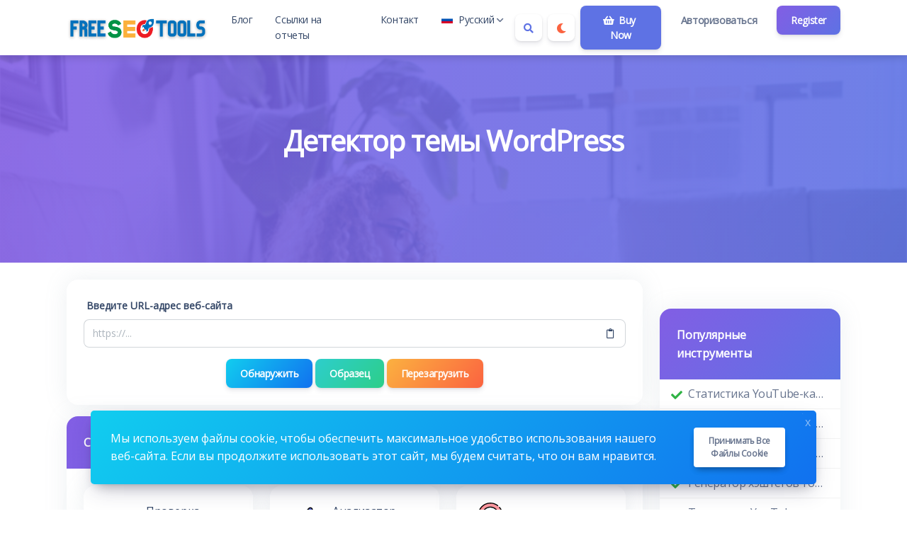

--- FILE ---
content_type: text/html; charset=UTF-8
request_url: https://free-seotools.eu/ru/wordpress-theme-detector
body_size: 11333
content:
<!DOCTYPE html>
<html lang="ru" dir="ltr">
    <head>
        <meta charset="utf-8">
        <meta name="viewport" content="width=device-width, initial-scale=1">
        <link rel="shortcut icon" href="https://free-seotools.eu/components/storage/app/public/photos/1/favicon.png">

        <title>Детектор темы WordPress - MC EDUCATE Free SEOTools</title>
<meta name="description" content="It is a long established fact that a reader will be distracted by the readable content of a page when looking at its layout.">
<meta name="robots" content="follow, index, max-snippet:-1, max-video-preview:-1, max-image-preview:large">
<link rel="canonical" href="https://free-seotools.eu/ru/wordpress-theme-detector">
<meta property="og:type" content="article">
<meta property="og:locale" content="ru_RU">
<meta property="og:title" content="Детектор темы WordPress">
<meta property="og:description" content="It is a long established fact that a reader will be distracted by the readable content of a page when looking at its layout.">
<meta property="og:site_name" content="MC EDUCATE Free SEOTools">
<meta property="og:url" content="https://free-seotools.eu/ru/wordpress-theme-detector">
<meta property="og:image" content="https://free-seotools.eu/assets/img/nastuh.jpg">

<meta name="twitter:card" content="summary_large_image">
<meta name="twitter:image" content="https://free-seotools.eu/assets/img/nastuh.jpg">
<meta name="twitter:title" content="Детектор темы WordPress">
<meta name="twitter:description" content="It is a long established fact that a reader will be distracted by the readable content of a page when looking at its layout.">
<meta name="twitter:url" content="https://free-seotools.eu/ru/wordpress-theme-detector">


                  <link rel="alternate" hreflang="ar" href="https://free-seotools.eu/ar/wordpress-theme-detector">
                  <link rel="alternate" hreflang="de" href="https://free-seotools.eu/de/wordpress-theme-detector">
                  <link rel="alternate" hreflang="en" href="https://free-seotools.eu/en/wordpress-theme-detector">
                  <link rel="alternate" hreflang="el" href="https://free-seotools.eu/el/wordpress-theme-detector">
                  <link rel="alternate" hreflang="es" href="https://free-seotools.eu/es/wordpress-theme-detector">
                  <link rel="alternate" hreflang="fr" href="https://free-seotools.eu/fr/wordpress-theme-detector">
                  <link rel="alternate" hreflang="it" href="https://free-seotools.eu/it/wordpress-theme-detector">
                  <link rel="alternate" hreflang="pt" href="https://free-seotools.eu/pt/wordpress-theme-detector">
                  <link rel="alternate" hreflang="ru" href="https://free-seotools.eu/ru/wordpress-theme-detector">
                  <link rel="alternate" hreflang="tr" href="https://free-seotools.eu/tr/wordpress-theme-detector">
                  <link rel="alternate" hreflang="vi" href="https://free-seotools.eu/vi/wordpress-theme-detector">
        
                    <!-- Pace -->
            <script src="https://free-seotools.eu/assets/js/pace.min.js" defer></script>
        
                  <!-- Sweet Alert 2 -->
          <link rel="preload" href="https://free-seotools.eu/assets/css/sweetalert2.min.css" as="style" onload="this.onload=null;this.rel='stylesheet'">
          <noscript><link rel="stylesheet" href="https://free-seotools.eu/assets/css/sweetalert2.min.css"></noscript>
        
        <!-- Font Awesome -->
        <link rel="preload" href="https://free-seotools.eu/assets/css/fontawesome.min.css" as="style" onload="this.onload=null;this.rel='stylesheet'">
        <noscript><link rel="stylesheet" href="https://free-seotools.eu/assets/css/fontawesome.min.css"></noscript>

        <!-- Nucleo Icons -->
        <link rel="preload" href="https://free-seotools.eu/assets/css/nucleo-icons.css" as="style" onload="this.onload=null;this.rel='stylesheet'">
        <noscript><link rel="stylesheet" href="https://free-seotools.eu/assets/css/nucleo-icons.css"></noscript>
        
        <link rel="preload" href="https://free-seotools.eu/assets/css/nucleo-svg.css" as="style" onload="this.onload=null;this.rel='stylesheet'">
        <noscript><link rel="stylesheet" href="https://free-seotools.eu/assets/css/nucleo-svg.css"></noscript>

        <!-- jQuery -->
        <script src="https://free-seotools.eu/assets/js/jquery.min.js"></script>

        <!-- Popper -->
        <script src="https://free-seotools.eu/assets/js/popper.min.js" defer></script>

        <!-- Bootstrap -->
        <script src="https://free-seotools.eu/assets/js/bootstrap.min.js" defer></script>

        <!-- Perfect Scrollbar -->
        <script src="https://free-seotools.eu/assets/js/perfect-scrollbar.min.js" defer></script>

        <!-- Smooth Scrollbar -->
        <script src="https://free-seotools.eu/assets/js/smooth-scrollbar.min.js" defer></script>

        <!-- Theme CSS -->
        <link type="text/css" href="https://free-seotools.eu/assets/css/main.ltr.min.css" rel="stylesheet">

        <!-- Custom CSS -->
        <link type="text/css" href="https://free-seotools.eu/assets/css/custom.ltr.css" rel="stylesheet">
        
        
          <link rel="stylesheet" href="https://fonts.googleapis.com/css?family=Open+Sans&display=swap">

          <style>
            body, .card .card-body {
              font-family: Open Sans !important;
            }
          </style>

        
                  <script data-host="https://analytics.mc-educate.eu" data-dnt="false" src="https://analytics.mc-educate.eu/js/script.js" id="ZwSg9rf6GA" async defer></script>


<script async src="https://pagead2.googlesyndication.com/pagead/js/adsbygoogle.js?client=ca-pub-7575210975819191"
     crossorigin="anonymous"></script>
        
        <style >[wire\:loading], [wire\:loading\.delay], [wire\:loading\.inline-block], [wire\:loading\.inline], [wire\:loading\.block], [wire\:loading\.flex], [wire\:loading\.table], [wire\:loading\.grid], [wire\:loading\.inline-flex] {display: none;}[wire\:loading\.delay\.shortest], [wire\:loading\.delay\.shorter], [wire\:loading\.delay\.short], [wire\:loading\.delay\.long], [wire\:loading\.delay\.longer], [wire\:loading\.delay\.longest] {display:none;}[wire\:offline] {display: none;}[wire\:dirty]:not(textarea):not(input):not(select) {display: none;}input:-webkit-autofill, select:-webkit-autofill, textarea:-webkit-autofill {animation-duration: 50000s;animation-name: livewireautofill;}@keyframes livewireautofill { from {} }</style>

    </head>
    <body class="antialiased theme-light">

        
      
         <div class="page">

            <!-- Navbar Light -->
<nav class="navbar navbar-expand-lg navbar-light bg-white position-sticky z-index-sticky top-0 bg-default ">
  <div class="container">
    <a class="navbar-brand logo-image" title="MC EDUCATE Free SEOTools" href="https://free-seotools.eu/ru">

        
                                <img src="https://free-seotools.eu/components/storage/app/public/photos/1/freeseotools-logo2.png" width="200" height="35" alt="MC EDUCATE Free SEOTools" class="navbar-brand-image">
                                
            </a>

    <button class="navbar-toggler shadow-none ms-2" type="button" data-bs-toggle="collapse" data-bs-target="#navigation" aria-controls="navigation" aria-expanded="false" aria-label="Toggle navigation">
      <span class="navbar-toggler-icon mt-2">
        <span class="navbar-toggler-bar bar1"></span>
        <span class="navbar-toggler-bar bar2"></span>
        <span class="navbar-toggler-bar bar3"></span>
      </span>
    </button>

    <div class="navbar-nav flex-row order-lg-last m-auto">
                            <div class="m-auto">
                    <div wire:id="fZZQG7lG5ldNw27DVCRj" wire:initial-data="{&quot;fingerprint&quot;:{&quot;id&quot;:&quot;fZZQG7lG5ldNw27DVCRj&quot;,&quot;name&quot;:&quot;public.search-box&quot;,&quot;locale&quot;:&quot;ru&quot;,&quot;path&quot;:&quot;ru\/wordpress-theme-detector&quot;,&quot;method&quot;:&quot;GET&quot;,&quot;v&quot;:&quot;acj&quot;},&quot;effects&quot;:{&quot;listeners&quot;:[]},&quot;serverMemo&quot;:{&quot;children&quot;:[],&quot;errors&quot;:[],&quot;htmlHash&quot;:&quot;a4701b5d&quot;,&quot;data&quot;:{&quot;searchQuery&quot;:&quot;&quot;,&quot;search_queries&quot;:[]},&quot;dataMeta&quot;:[],&quot;checksum&quot;:&quot;a7630c41c3524ee7edb7b664a0ce15e0815a7b2e48776166266f23bad8795b26&quot;}}" class="nav-item d-flex mb-0">
    <button id="search-icon" class="btn btn-icon-only mb-0 me-2 bg-white btn-toggle-dir" data-bs-toggle="tooltip" data-bs-placement="bottom" aria-label="Search box" data-bs-original-title="Search box" type="button">
        <i class="fas fa-search text-primary"></i>
    </button>

    <div id="search-box" class="search-box" wire:ignore.self>
        <div class="form-group position-relative w-100 mb-0">
            <span class="input-group-text position-absolute z-index-1 border-0 d-block bg-transparent">
                <span wire:loading wire:target="onSearch" class="spinner-border spinner-border-sm me-2" role="status"></span>
                <i wire:loading.remove wire:target="onSearch" class="fas fa-search"></i>
            </span>
            <input type="text" class="form-control rounded-0 ps-5" wire:model="searchQuery" wire:input="onSearch" placeholder="Найдите свой инструмент">
        </div>

            </div>
</div>
<!-- Livewire Component wire-end:fZZQG7lG5ldNw27DVCRj -->                </div>
            
                            <div class="nav-item m-auto">
                                            <button class="btn btn-icon btn-icon-only mb-0 me-2 bg-white btn-toggle-mode" data-bs-toggle="tooltip" data-bs-placement="bottom" aria-label="Enable dark mode" data-bs-original-title="Enable dark mode" title="Enable dark mode">
                            <i class="fas fa-moon text-warning"></i>
                        </button>
                                    </div>
            
            <!-- Begin::Navbar Right -->
            
                
            
                
            
                
            
                
                  
                    <div class="nav-item m-auto">
                        <a class="btn btn-icon mb-0 me-2 btn-primary" href="#" target="_self">
                                                        <i class="fas fa-shopping-basket icon"></i>
                                                     Buy Now
                        </a>
                    </div>

                  
              
                        <!-- End::Navbar Right -->

            <!-- Begin::Login -->
            
            
                               <div class="nav-item me-2">
                    <a class="btn btn-default mb-0 border-0 shadow-none" href="https://free-seotools.eu/ru/login">Авторизоваться</a>
                </div>
                
                                   <div class="nav-item">
                        <a class="btn bg-gradient-primary mb-0" href="https://free-seotools.eu/ru/register">Register</a>
                    </div>
                                        <!-- End::Login -->
    </div>

    <div class="collapse navbar-collapse" id="navigation">
      
        <ul class="navbar-nav navbar-nav-hover mx-auto">

            <!-- Begin::Navbar Left -->
            
                
                  
                    <li class="nav-item dropdown mx-2">
                        <a class="nav-link ps-2 d-flex justify-content-between cursor-pointer align-items-center" href="https://free-seotools.eu/ru/blog" target="_self">
                                                     Блог
                        </a>
                    </li>

                  
                
            
                
                  
                    <li class="nav-item dropdown mx-2">
                        <a class="nav-link ps-2 d-flex justify-content-between cursor-pointer align-items-center" href="https://free-seotools.eu/ru/report" target="_self">
                                                     Ссылки на отчеты
                        </a>
                    </li>

                  
                
            
                
                  
                    <li class="nav-item dropdown mx-2">
                        <a class="nav-link ps-2 d-flex justify-content-between cursor-pointer align-items-center" href="https://free-seotools.eu/ru/contact" target="_self">
                                                     Контакт
                        </a>
                    </li>

                  
                
            
                
                        <!-- End::Navbar Left -->

            <!-- Begin:Lang Menu -->
            
              
                <li class="nav-item dropdown mx-2 lang-menu" wire:ignore>
                    <a class="nav-link ps-2 d-flex justify-content-between cursor-pointer align-items-center" data-bs-toggle="dropdown" href="#navbar-base">
                        <img src="https://free-seotools.eu/assets/img/flags/ru.svg" alt="ru" width="16" height="10" class="lang-image me-2 my-auto"> 
                        Русский
                                                            <img src="https://free-seotools.eu/assets/img/down-arrow.svg" alt="down-arrow" class="arrow ms-1" width="10" height="7">
                                                </a>
                    <ul class="dropdown-menu dropdown-menu-end dropdown-menu-language px-2">
                        <div class="scrollable-lang">
                                                          <li>
                                  <a class="dropdown-item border-radius-md mb-1" rel="alternate" hreflang="ar" href="https://free-seotools.eu/ar/wordpress-theme-detector">
                                    <img src="https://free-seotools.eu/assets/img/flags/ar.svg" alt="ar" width="16" height="10" class="lang-image me-2 my-auto"> العربية
                                  </a>
                              </li>
                                                          <li>
                                  <a class="dropdown-item border-radius-md mb-1" rel="alternate" hreflang="de" href="https://free-seotools.eu/de/wordpress-theme-detector">
                                    <img src="https://free-seotools.eu/assets/img/flags/de.svg" alt="de" width="16" height="10" class="lang-image me-2 my-auto"> Deutsch
                                  </a>
                              </li>
                                                          <li>
                                  <a class="dropdown-item border-radius-md mb-1" rel="alternate" hreflang="en" href="https://free-seotools.eu/en/wordpress-theme-detector">
                                    <img src="https://free-seotools.eu/assets/img/flags/en.svg" alt="en" width="16" height="10" class="lang-image me-2 my-auto"> English
                                  </a>
                              </li>
                                                          <li>
                                  <a class="dropdown-item border-radius-md mb-1" rel="alternate" hreflang="el" href="https://free-seotools.eu/el/wordpress-theme-detector">
                                    <img src="https://free-seotools.eu/assets/img/flags/el.svg" alt="el" width="16" height="10" class="lang-image me-2 my-auto"> Ελληνικά
                                  </a>
                              </li>
                                                          <li>
                                  <a class="dropdown-item border-radius-md mb-1" rel="alternate" hreflang="es" href="https://free-seotools.eu/es/wordpress-theme-detector">
                                    <img src="https://free-seotools.eu/assets/img/flags/es.svg" alt="es" width="16" height="10" class="lang-image me-2 my-auto"> Español
                                  </a>
                              </li>
                                                          <li>
                                  <a class="dropdown-item border-radius-md mb-1" rel="alternate" hreflang="fr" href="https://free-seotools.eu/fr/wordpress-theme-detector">
                                    <img src="https://free-seotools.eu/assets/img/flags/fr.svg" alt="fr" width="16" height="10" class="lang-image me-2 my-auto"> Français
                                  </a>
                              </li>
                                                          <li>
                                  <a class="dropdown-item border-radius-md mb-1" rel="alternate" hreflang="it" href="https://free-seotools.eu/it/wordpress-theme-detector">
                                    <img src="https://free-seotools.eu/assets/img/flags/it.svg" alt="it" width="16" height="10" class="lang-image me-2 my-auto"> Italiano
                                  </a>
                              </li>
                                                          <li>
                                  <a class="dropdown-item border-radius-md mb-1" rel="alternate" hreflang="pt" href="https://free-seotools.eu/pt/wordpress-theme-detector">
                                    <img src="https://free-seotools.eu/assets/img/flags/pt.svg" alt="pt" width="16" height="10" class="lang-image me-2 my-auto"> Português
                                  </a>
                              </li>
                                                          <li>
                                  <a class="dropdown-item border-radius-md mb-1" rel="alternate" hreflang="ru" href="https://free-seotools.eu/ru/wordpress-theme-detector">
                                    <img src="https://free-seotools.eu/assets/img/flags/ru.svg" alt="ru" width="16" height="10" class="lang-image me-2 my-auto"> Русский
                                  </a>
                              </li>
                                                          <li>
                                  <a class="dropdown-item border-radius-md mb-1" rel="alternate" hreflang="tr" href="https://free-seotools.eu/tr/wordpress-theme-detector">
                                    <img src="https://free-seotools.eu/assets/img/flags/tr.svg" alt="tr" width="16" height="10" class="lang-image me-2 my-auto"> Türkçe
                                  </a>
                              </li>
                                                          <li>
                                  <a class="dropdown-item border-radius-md mb-1" rel="alternate" hreflang="vi" href="https://free-seotools.eu/vi/wordpress-theme-detector">
                                    <img src="https://free-seotools.eu/assets/img/flags/vi.svg" alt="vi" width="16" height="10" class="lang-image me-2 my-auto"> Tiếng Việt
                                  </a>
                              </li>
                                                  </div>
                    </ul>
                </li>
              
                        <!-- End:Lang Menu -->
        </ul>
    </div>
  </div>
</nav>
<!-- End Navbar -->
            <!-- Begin::page-wrapper -->
            <div class="page-wrapper">
                  <!-- Begin::page-content -->
                  <div class="page-content">

                      
                                                <section id="parallax" class="text-white">
                              <div class="position-relative overflow-hidden text-center bg-light">
                                <span class="mask" style="
                                      
                                      background: #5e72e4;
                                      background: -moz-linear-gradient( to left, #5e72e4, #825ee4  );
                                      background: -webkit-linear-gradient( to left, #5e72e4, #825ee4 );
                                      background: linear-gradient( to left, #5e72e4, #825ee4 );
                                      opacity: 0.9;

                                      
                                "></span>

                                                                  <img alt="Детектор темы WordPress" class="position-absolute start-0 top-0 w-100 parallax-image lazyload" data-src="https://free-seotools.eu/assets/img/parallax.jpg"  style="filter: blur(1px)">
                                
                                <div class="container position-relative zindex-1">
                                    <div class="col text-center p-lg-5 mx-auto my-5">

                                                                                <h1 class="text-white">Детектор темы WordPress</h1>
                                        <h2 class="lead text-white letter-normal my-3 h4 fw-normal"></h2>

                                                                                  <div class="ad-banner area2 d-flex justify-content-center" style="margin:10px;">
			<a href="https://renderforest.pxf.io/c/2610049/1275474/14885" target="_top" id="1275474"><img src="//a.impactradius-go.com/display-ad/14885-1275474" border="0" alt="" width="728" height="90"/></a><img height="0" width="0" src="https://imp.pxf.io/i/2610049/1275474/14885" style="position:absolute;visibility:hidden;" border="0" />
		</div>
                                                                            </div>
                                </div>

                              </div>
                          </section>
                      
                      <div class="container py-4">

                          <div class="row">
                              <div class="col-lg-9">

                                  <div class="page">
                                    <section wire:id="pzoShtqIAUxFfjvKMd9o" wire:initial-data="{&quot;fingerprint&quot;:{&quot;id&quot;:&quot;pzoShtqIAUxFfjvKMd9o&quot;,&quot;name&quot;:&quot;public.pages&quot;,&quot;locale&quot;:&quot;ru&quot;,&quot;path&quot;:&quot;ru\/wordpress-theme-detector&quot;,&quot;method&quot;:&quot;GET&quot;,&quot;v&quot;:&quot;acj&quot;},&quot;effects&quot;:{&quot;listeners&quot;:[],&quot;path&quot;:&quot;https:\/\/free-seotools.eu\/ru\/wordpress-theme-detector&quot;},&quot;serverMemo&quot;:{&quot;children&quot;:{&quot;l1839028544-0&quot;:{&quot;id&quot;:&quot;q2638KhZMtupJeU0GBzf&quot;,&quot;tag&quot;:&quot;div&quot;}},&quot;errors&quot;:[],&quot;htmlHash&quot;:&quot;bf3ca7a2&quot;,&quot;data&quot;:{&quot;slug&quot;:&quot;wordpress-theme-detector&quot;,&quot;type&quot;:null},&quot;dataMeta&quot;:[],&quot;checksum&quot;:&quot;a347303d222879a1986b19020dc4b80fabf51df09710ef198d9117d7a8ee3331&quot;}}" id="tool-box">
        <div class="card mb-3">
          
           <div wire:id="q2638KhZMtupJeU0GBzf" wire:initial-data="{&quot;fingerprint&quot;:{&quot;id&quot;:&quot;q2638KhZMtupJeU0GBzf&quot;,&quot;name&quot;:&quot;public.tools&quot;,&quot;locale&quot;:&quot;ru&quot;,&quot;path&quot;:&quot;ru\/wordpress-theme-detector&quot;,&quot;method&quot;:&quot;GET&quot;,&quot;v&quot;:&quot;acj&quot;},&quot;effects&quot;:{&quot;listeners&quot;:[]},&quot;serverMemo&quot;:{&quot;children&quot;:{&quot;l3956310111-29&quot;:{&quot;id&quot;:&quot;k7VrChjMjfDSv311Kq1J&quot;,&quot;tag&quot;:&quot;div&quot;}},&quot;errors&quot;:[],&quot;htmlHash&quot;:&quot;d587a4ac&quot;,&quot;data&quot;:{&quot;tool_name&quot;:&quot;WordPress Theme Detector&quot;},&quot;dataMeta&quot;:[],&quot;checksum&quot;:&quot;a8be2185899da94a4f7c55b475988bf882fa604187cf770b65d8572b12bc5795&quot;}}" class="card-body">
                      <div wire:id="k7VrChjMjfDSv311Kq1J" wire:initial-data="{&quot;fingerprint&quot;:{&quot;id&quot;:&quot;k7VrChjMjfDSv311Kq1J&quot;,&quot;name&quot;:&quot;public.tools.wordpress-theme-detector&quot;,&quot;locale&quot;:&quot;ru&quot;,&quot;path&quot;:&quot;ru\/wordpress-theme-detector&quot;,&quot;method&quot;:&quot;GET&quot;,&quot;v&quot;:&quot;acj&quot;},&quot;effects&quot;:{&quot;listeners&quot;:[]},&quot;serverMemo&quot;:{&quot;children&quot;:[],&quot;errors&quot;:[],&quot;htmlHash&quot;:&quot;e2fa439d&quot;,&quot;data&quot;:{&quot;link&quot;:null,&quot;data&quot;:[],&quot;recaptcha&quot;:null,&quot;generalSettings&quot;:[]},&quot;dataMeta&quot;:{&quot;models&quot;:{&quot;generalSettings&quot;:{&quot;class&quot;:&quot;App\\Models\\Admin\\General&quot;,&quot;id&quot;:1,&quot;relations&quot;:[],&quot;connection&quot;:&quot;mysql&quot;}}},&quot;checksum&quot;:&quot;7e113a9c31032eb9ecec8d20b61b4eeef4694d0438a2675d47610b2d5da9327d&quot;}}">

      <form wire:submit.prevent="onWordpressThemeDetector">

        <div>
            <!-- Session Status -->
                                                    
            <!-- Validation Errors -->
                    </div>

        <div class="form-group mb-3">
            <label class="form-label">Введите URL-адрес веб-сайта</label>
            <div class="col">
                <div class="input-group input-group-flat">
                    <input type="text" id="input" class="form-control" wire:model.defer="link" placeholder="https://..." required />
                    <span class="input-group-text">
                        <div id="paste" class="cursor-pointer" title="Вставить" data-bs-original-title="Вставить" data-bs-toggle="tooltip" wire:ignore>
                          <i class="far fa-clipboard fa-fw"></i>
                        </div>
                    </span>
                </div>
            </div>
        </div>

        
        <div class="form-group text-center mb-0">
            <button class="btn bg-gradient-info w-100 w-md-auto mb-1 mb-md-0" wire:loading.attr="disabled">
                <span>
                    <div wire:loading.inline wire:target="onWordpressThemeDetector">
                        <i class="spinner-border spinner-border-sm me-2"></i>                    </div>
                    <span wire:target="onWordpressThemeDetector">Обнаружить</span>
                </span>
            </button>

            <button class="btn bg-gradient-success w-100 w-md-auto mb-1 mb-md-0" wire:click.prevent="onSample" wire:loading.attr="disabled">
                <span>
                  <div wire:loading.inline wire:target="onSample">
                    <i class="spinner-border spinner-border-sm me-2"></i>                  </div>
                    <span wire:target="onSample">Образец</span>
                </span>
            </button>

            <button class="btn bg-gradient-warning w-100 w-md-auto mb-0" wire:click.prevent="onReset" wire:loading.attr="disabled">
                <span>
                  <div wire:loading.inline wire:target="onReset">
                    <i class="spinner-border spinner-border-sm me-2"></i>                  </div>
                    <span wire:target="onReset">Перезагрузить</span>
                </span>
            </button>
        </div>

        
      </form>

      <script>
        (function( $ ) {
          "use strict";

              document.addEventListener('livewire:load', function () {

                  var el      = document.getElementById('paste');
                  var input   = document.getElementById('input');
                  var tooltip = new bootstrap.Tooltip(el);

                  var pasteIcon = '<i class="far fa-clipboard fa-fw"></i>';
                  var clearIcon = '<i class="fas fa-trash fa-fw"></i>';

                  function setPasteIcon() {
                    el.innerHTML = pasteIcon;
                    tooltip.dispose();
                    el.setAttribute('title', 'Вставить');
                    el.classList.remove('text-danger');
                    tooltip = new bootstrap.Tooltip(el);
                  }

                  function setClearIcon() {
                    el.innerHTML = clearIcon;
                    tooltip.dispose();
                    el.setAttribute('title', 'Clear');
                    el.classList.add('text-danger');
                    tooltip = new bootstrap.Tooltip(el);
                  }

                  function checkInputValue() {
                    if (input.value) {
                      setClearIcon();
                    } else {
                      setPasteIcon();
                    }
                  }

                  checkInputValue(); // Initial check in case there's a value already

                  // Handle click on the icon
                  el.addEventListener('click', function() {
                    if (el.innerHTML === clearIcon) {
                      // Clear action
                      window.livewire.find('k7VrChjMjfDSv311Kq1J').set('link', ''); // Update Livewire state
                      setPasteIcon();
                    } else {
                      // Paste action
                      navigator.clipboard.readText().then(function(clipText) {
                        window.livewire.find('k7VrChjMjfDSv311Kq1J').set('link', clipText);
                        setClearIcon();
                      }).catch(function() {
                        // Handle error if needed
                      });
                    }
                  });

                  // Handle changes to the input field
                  input.addEventListener('input', checkInputValue);

              });

        })( jQuery );
      </script>
</div>
<!-- Livewire Component wire-end:k7VrChjMjfDSv311Kq1J -->              </div>
<!-- Livewire Component wire-end:q2638KhZMtupJeU0GBzf -->        </div>
        
                    <section>
                <div class="card mb-3">
                    <div class="d-block card-header related-tools-box text-start bg-gradient-primary">
                      <h3 class="text-white mb-0 h6">Связанные инструменты</h3>
                    </div>
                    <div class="card-body">
                        <div class="row">
                                                      <div class="col-12 col-md-6 col-lg-4 mb-3">
                                <a class="card text-decoration-none cursor-pointer item-box" href="https://free-seotools.eu/ru/server-status-checker" target="_self">
                                    <div class="card-body">
                                        <div class="d-flex align-items-center">
                                                                                          <img class="avatar me-3 bg-transparent lazyload" data-src="https://free-seotools.eu/assets/img/tools/server-status-checker.svg"  alt="Проверка состояния сервера">
                                                                                        <div class="fw-medium">Проверка состояния сервера</div>
                                                                                    </div>
                                    </div>
                                </a>
                            </div>
                                                      <div class="col-12 col-md-6 col-lg-4 mb-3">
                                <a class="card text-decoration-none cursor-pointer item-box" href="https://free-seotools.eu/ru/meta-tags-analyzer" target="_self">
                                    <div class="card-body">
                                        <div class="d-flex align-items-center">
                                                                                          <img class="avatar me-3 bg-transparent lazyload" data-src="https://free-seotools.eu/assets/img/tools/meta-tags-analyzer.svg"  alt="Анализатор мета-тегов">
                                                                                        <div class="fw-medium">Анализатор мета-тегов</div>
                                                                                    </div>
                                    </div>
                                </a>
                            </div>
                                                      <div class="col-12 col-md-6 col-lg-4 mb-3">
                                <a class="card text-decoration-none cursor-pointer item-box" href="https://free-seotools.eu/ru/domain-to-ip" target="_self">
                                    <div class="card-body">
                                        <div class="d-flex align-items-center">
                                                                                          <img class="avatar me-3 bg-transparent lazyload" data-src="https://free-seotools.eu/assets/img/tools/domain-to-ip.svg"  alt="Домен на IP">
                                                                                        <div class="fw-medium">Домен на IP</div>
                                                                                    </div>
                                    </div>
                                </a>
                            </div>
                                                      <div class="col-12 col-md-6 col-lg-4 mb-3">
                                <a class="card text-decoration-none cursor-pointer item-box" href="https://free-seotools.eu/ru/meta-tag-generator" target="_self">
                                    <div class="card-body">
                                        <div class="d-flex align-items-center">
                                                                                          <img class="avatar me-3 bg-transparent lazyload" data-src="https://free-seotools.eu/assets/img/tools/meta-tag-generator.svg"  alt="Генератор метатегов">
                                                                                        <div class="fw-medium">Генератор метатегов</div>
                                                                                    </div>
                                    </div>
                                </a>
                            </div>
                                                      <div class="col-12 col-md-6 col-lg-4 mb-3">
                                <a class="card text-decoration-none cursor-pointer item-box" href="https://free-seotools.eu/ru/what-is-my-browser" target="_self">
                                    <div class="card-body">
                                        <div class="d-flex align-items-center">
                                                                                          <img class="avatar me-3 bg-transparent lazyload" data-src="https://free-seotools.eu/assets/img/tools/what-is-my-browser.svg"  alt="Что такое мой браузер">
                                                                                        <div class="fw-medium">Что такое мой браузер</div>
                                                                                    </div>
                                    </div>
                                </a>
                            </div>
                                                      <div class="col-12 col-md-6 col-lg-4 mb-3">
                                <a class="card text-decoration-none cursor-pointer item-box" href="https://free-seotools.eu/ru/url-opener" target="_self">
                                    <div class="card-body">
                                        <div class="d-flex align-items-center">
                                                                                          <img class="avatar me-3 bg-transparent lazyload" data-src="https://free-seotools.eu/assets/img/tools/url-opener.svg"  alt="URL открыватель">
                                                                                        <div class="fw-medium">URL открыватель</div>
                                                                                    </div>
                                    </div>
                                </a>
                            </div>
                                                </div>
                    </div>
                </div>
            </section>
            </section>

<!-- Livewire Component wire-end:pzoShtqIAUxFfjvKMd9o -->
                                  </div>

                                  <section id="content-box" class="mb-3 page-392">
                                      <div class="card">
                                          
                                          <div class="card-body pb-0">
                                              
                                              
                                              Aenean felis purus, aliquet vel malesuada egestas, iaculis ut odio. Sed posuere cursus fermentum. Aliquam erat volutpat. Aenean efficitur nunc ac lectus pretium, ut semper odio mattis. Aliquam sit amet sapien libero. Sed facilisis bibendum enim.

                                                                                              <div class="ad-banner area5 d-flex justify-content-center" style="margin:10px;">
			<a href="https://invideo.sjv.io/c/2610049/1508691/12258" target="_top" id="1508691"><img src="//a.impactradius-go.com/display-ad/12258-1508691" border="0" alt="" width="728" height="90"/></a><img height="0" width="0" src="https://imp.pxf.io/i/2610049/1508691/12258" style="position:absolute;visibility:hidden;" border="0" />
		</div>
                                              
                                                                                            
                                                                                          <div class="social-share text-center">
                                                <div class="is-divider"></div>
                                                <div class="share-icons relative">

                                                    <a wire:ignore href="https://www.facebook.com/sharer/sharer.php?u=https://free-seotools.eu/ru/wordpress-theme-detector"
                                                        onclick="window.open('https://www.facebook.com/sharer/sharer.php?u=https://free-seotools.eu/ru/wordpress-theme-detector','facebook','height=500,width=800,resizable=1,scrollbars=yes'); return false;"
                                                        data-label="Facebook"
                                                        aria-label="Facebook"
                                                        rel="noopener noreferrer nofollow"
                                                        target="_blank"
                                                        class="btn btn-facebook btn-icon-only">
                                                        <i class="fab fa-facebook"></i>
                                                    </a>

                                                    <a wire:ignore href="https://twitter.com/intent/tweet?text=Детектор темы WordPress&url=https://free-seotools.eu/ru/wordpress-theme-detector&counturl=https://free-seotools.eu/ru/wordpress-theme-detector"
                                                        onclick="window.open('https://twitter.com/intent/tweet?text=Детектор темы WordPress&url=https://free-seotools.eu/ru/wordpress-theme-detector&counturl=https://free-seotools.eu/ru/wordpress-theme-detector','twitter','height=500,width=800,resizable=1,scrollbars=yes'); return false;"
                                                        aria-label="Twitter"
                                                        rel="noopener noreferrer nofollow"
                                                        target="_blank"
                                                        class="btn btn-twitter btn-icon-only">
                                                        <i class="fab fa-twitter"></i>
                                                    </a>

                                                    <a wire:ignore href="https://www.pinterest.com/pin-builder/?url=https://free-seotools.eu/ru/wordpress-theme-detector&media=https://free-seotools.eu/assets/img/nastuh.jpg&description=Детектор%20темы%20WordPress"
                                                        onclick="window.open('https://www.pinterest.com/pin-builder/?url=https://free-seotools.eu/ru/wordpress-theme-detector&media=https://free-seotools.eu/assets/img/nastuh.jpg&description=Детектор%20темы%20WordPress','pinterest','height=500,width=800,resizable=1,scrollbars=yes'); return false;"
                                                        aria-label="Pinterest"
                                                        rel="noopener noreferrer nofollow"
                                                        target="_blank"
                                                        class="btn btn-pinterest btn-icon-only">
                                                        <i class="fab fa-pinterest"></i>
                                                    </a>

                                                    <a wire:ignore href="https://www.linkedin.com/shareArticle?mini=true&ro=true&title=Детектор темы WordPress&url=https://free-seotools.eu/ru/wordpress-theme-detector"
                                                        onclick="window.open('https://www.linkedin.com/shareArticle?mini=true&ro=true&title=Детектор темы WordPress&url=https://free-seotools.eu/ru/wordpress-theme-detector','linkedin','height=500,width=800,resizable=1,scrollbars=yes'); return false;"
                                                        aria-label="Linkedin"
                                                        rel="noopener noreferrer nofollow"
                                                        target="_blank"
                                                        class="btn btn-linkedin btn-icon-only">
                                                        <i class="fab fa-linkedin"></i>
                                                    </a>

                                                    <a wire:ignore href="https://www.reddit.com/submit?url=https://free-seotools.eu/ru/wordpress-theme-detector&title=Детектор%20темы%20WordPress"
                                                        onclick="window.open('https://www.reddit.com/submit?url=https://free-seotools.eu/ru/wordpress-theme-detector&title=Детектор%20темы%20WordPress','reddit','height=500,width=800,resizable=1,scrollbars=yes'); return false;"
                                                        aria-label="Reddit"
                                                        rel="noopener noreferrer nofollow"
                                                        target="_blank"
                                                        class="btn btn-reddit btn-icon-only">
                                                        <i class="fab fa-reddit"></i>
                                                    </a>

                                                    <a wire:ignore href="https://tumblr.com/widgets/share/tool?canonicalUrl=https://free-seotools.eu/ru/wordpress-theme-detector"
                                                        onclick="window.open('https://tumblr.com/widgets/share/tool?canonicalUrl=https://free-seotools.eu/ru/wordpress-theme-detector','tumblr','height=500,width=800,resizable=1,scrollbars=yes'); return false;"
                                                        aria-label="Tumblr"
                                                        target="_blank"
                                                        class="btn btn-tumblr btn-icon-only"
                                                        rel="noopener noreferrer nofollow">
                                                        <i class="fab fa-tumblr"></i>
                                                    </a>

                                                </div>
                                              </div>
                                            
                                                                                          <hr class="horizontal dark">
                                              <div class="my-3">
                                                <div class="row">

                                                  <div class="col-lg-2">
                                                      <div class="position-relative mb-3">
                                                        <div class="blur-shadow-image">
                                                          <img class="w-100 rounded-3 shadow-sm lazyload" data-src="https://free-seotools.eu/components/storage/app/public/photos/1/favicon.png" alt="Avatar" width="100%" height="100%">
                                                        </div>
                                                      </div>
                                                  </div>

                                                  <div class="col-lg-10 ps-0">
                                                    <div class="card-body text-start py-0">

                                                      <div class="p-md-0 pt-3">
                                                        <h3 class="fw-bold h5">Manolis Chatzigeorgiadis</h3>
                                                        <p class="text-uppercase text-sm font-weight-bold mb-2">CEO / Co-Founder</p>
                                                      </div>

                                                      <p class="mb-3">The complete free education for all in Digital Marketing, SEO, Affiliate Marketing, KNOW HOW TIPS</p>

                                                      
                                                        
                                                          <a class="btn btn-facebook btn-icon-only rounded-circle btn-sm" aria-label="facebook" href="https://www.facebook.com/mchatzi" target="blank">
                                                            <i class="fab fa-facebook" aria-hidden="true"></i>
                                                          </a>

                                                        
                                                      
                                                    </div>
                                                  </div>

                                                </div>
                                              </div>
                                            
                                          </div>
                                      </div>
                                  </section>
                              </div>

                                                              <div class="col-lg-3 ml-auto sidebars">
                                    <div class="mb-3 ">
        <div class="ad-banner sidebar-top d-flex justify-content-center" style="margin:0px;">
			<a href="https://1.envato.market/c/2610049/528319/4415" target="_top" id="528319"><img src="//a.impactradius-go.com/display-ad/4415-528319" border="0" alt="" width="300" height="250"/></a><img height="0" width="0" src="https://1.envato.market/i/2610049/528319/4415" style="position:absolute;visibility:hidden;" border="0" />
		</div>
 
    </div>

    <div class="card mb-3 ">
        <div class="card-header d-block text-start bg-gradient-primary">
            <h3 class="card-title mb-0 h6 text-white">Популярные инструменты</h3>
        </div>
        <div class="list-group list-group-flush list-group-hoverable">

                            <div class="list-group-item">
                    <div class="row">
                        <div class="col d-flex align-items-center">
                            <div class="col-auto">
                                <svg class="me-2" xmlns="http://www.w3.org/2000/svg" height="1em" viewBox="0 0 512 512"><path fill="#2fb344" d="M173.898 439.404l-166.4-166.4c-9.997-9.997-9.997-26.206 0-36.204l36.203-36.204c9.997-9.998 26.207-9.998 36.204 0L192 312.69 432.095 72.596c9.997-9.997 26.207-9.997 36.204 0l36.203 36.204c9.997 9.997 9.997 26.206 0 36.204l-294.4 294.401c-9.998 9.997-26.207 9.997-36.204-.001z"/></svg>
                            </div>
                            <a href="https://free-seotools.eu/ru/youtube-channel-statistics" title="Статистика YouTube-канала" target="_self" class="text-body d-block text-nowrap">Статистика YouTube-канала</a>
                        </div>
                    </div>
                </div>
                            <div class="list-group-item">
                    <div class="row">
                        <div class="col d-flex align-items-center">
                            <div class="col-auto">
                                <svg class="me-2" xmlns="http://www.w3.org/2000/svg" height="1em" viewBox="0 0 512 512"><path fill="#2fb344" d="M173.898 439.404l-166.4-166.4c-9.997-9.997-9.997-26.206 0-36.204l36.203-36.204c9.997-9.998 26.207-9.998 36.204 0L192 312.69 432.095 72.596c9.997-9.997 26.207-9.997 36.204 0l36.203 36.204c9.997 9.997 9.997 26.206 0 36.204l-294.4 294.401c-9.998 9.997-26.207 9.997-36.204-.001z"/></svg>
                            </div>
                            <a href="https://free-seotools.eu/ru/youtube-video-statistics" title="Статистика видео YouTube" target="_self" class="text-body d-block text-nowrap">Статистика видео YouTube</a>
                        </div>
                    </div>
                </div>
                            <div class="list-group-item">
                    <div class="row">
                        <div class="col d-flex align-items-center">
                            <div class="col-auto">
                                <svg class="me-2" xmlns="http://www.w3.org/2000/svg" height="1em" viewBox="0 0 512 512"><path fill="#2fb344" d="M173.898 439.404l-166.4-166.4c-9.997-9.997-9.997-26.206 0-36.204l36.203-36.204c9.997-9.998 26.207-9.998 36.204 0L192 312.69 432.095 72.596c9.997-9.997 26.207-9.997 36.204 0l36.203 36.204c9.997 9.997 9.997 26.206 0 36.204l-294.4 294.401c-9.998 9.997-26.207 9.997-36.204-.001z"/></svg>
                            </div>
                            <a href="https://free-seotools.eu/ru/youtube-description-generator" title="Генератор описаний YouTube" target="_self" class="text-body d-block text-nowrap">Генератор описаний YouTube</a>
                        </div>
                    </div>
                </div>
                            <div class="list-group-item">
                    <div class="row">
                        <div class="col d-flex align-items-center">
                            <div class="col-auto">
                                <svg class="me-2" xmlns="http://www.w3.org/2000/svg" height="1em" viewBox="0 0 512 512"><path fill="#2fb344" d="M173.898 439.404l-166.4-166.4c-9.997-9.997-9.997-26.206 0-36.204l36.203-36.204c9.997-9.998 26.207-9.998 36.204 0L192 312.69 432.095 72.596c9.997-9.997 26.207-9.997 36.204 0l36.203 36.204c9.997 9.997 9.997 26.206 0 36.204l-294.4 294.401c-9.998 9.997-26.207 9.997-36.204-.001z"/></svg>
                            </div>
                            <a href="https://free-seotools.eu/ru/youtube-hashtag-generator" title="Генератор хэштегов YouTube" target="_self" class="text-body d-block text-nowrap">Генератор хэштегов YouTube</a>
                        </div>
                    </div>
                </div>
                            <div class="list-group-item">
                    <div class="row">
                        <div class="col d-flex align-items-center">
                            <div class="col-auto">
                                <svg class="me-2" xmlns="http://www.w3.org/2000/svg" height="1em" viewBox="0 0 512 512"><path fill="#2fb344" d="M173.898 439.404l-166.4-166.4c-9.997-9.997-9.997-26.206 0-36.204l36.203-36.204c9.997-9.998 26.207-9.998 36.204 0L192 312.69 432.095 72.596c9.997-9.997 26.207-9.997 36.204 0l36.203 36.204c9.997 9.997 9.997 26.206 0 36.204l-294.4 294.401c-9.998 9.997-26.207 9.997-36.204-.001z"/></svg>
                            </div>
                            <a href="https://free-seotools.eu/ru/youtube-trend" title="Тенденция YouTube" target="_self" class="text-body d-block text-nowrap">Тенденция YouTube</a>
                        </div>
                    </div>
                </div>
                            <div class="list-group-item">
                    <div class="row">
                        <div class="col d-flex align-items-center">
                            <div class="col-auto">
                                <svg class="me-2" xmlns="http://www.w3.org/2000/svg" height="1em" viewBox="0 0 512 512"><path fill="#2fb344" d="M173.898 439.404l-166.4-166.4c-9.997-9.997-9.997-26.206 0-36.204l36.203-36.204c9.997-9.998 26.207-9.998 36.204 0L192 312.69 432.095 72.596c9.997-9.997 26.207-9.997 36.204 0l36.203 36.204c9.997 9.997 9.997 26.206 0 36.204l-294.4 294.401c-9.998 9.997-26.207 9.997-36.204-.001z"/></svg>
                            </div>
                            <a href="https://free-seotools.eu/ru/keywords-suggestion-tool" title="Инструмент подсказки ключевых слов" target="_self" class="text-body d-block text-nowrap">Инструмент подсказки ключевых слов</a>
                        </div>
                    </div>
                </div>
            
        </div>
    </div>

    <div class="mb-3 ">
        <div class="ad-banner sidebar-middle d-flex justify-content-center" style="margin:0px;">
			<a href="http://www.namesilo.com/?rid=d7fb614wi"><img src="http://www.namesilo.com/affiliate/banner_gen.php?aid=d7fb614wi&bid=40" style="border:0;"></a>
		</div>
    </div>


    <div class="mb-3 ">
        <div class="ad-banner sidebar-bottom d-flex justify-content-center" style="margin:0px;">
			<a href="https://renderforest.pxf.io/c/2610049/1275470/14885" target="_top" id="1275470"><img src="//a.impactradius-go.com/display-ad/14885-1275470" border="0" alt="" width="300" height="600"/></a><img height="0" width="0" src="https://imp.pxf.io/i/2610049/1275470/14885" style="position:absolute;visibility:hidden;" border="0" />
		</div>
    </div>
                                </div>
                                                        </div>
                      </div>
                  </div>
                  <!-- End::page-content -->
            </div>
            <!-- End::page-wrapper -->

            <footer class="footer pt-3 mt-3 pb-0">

                 <hr class="horizontal dark mb-4">
          <h4 class="text-center mb-3">Подписывайтесь на нас</h4>
          <div class="social-share text-center">
            <div class="share-icons relative">
                                  <a href="https://www.facebook.com/mceducate" class="btn btn-facebook btn-icon" target="_blank">
                      <span class="btn-inner--icon"><i class="fab fa-facebook fa-fw"></i></span>
                      <span class="btn-inner--text">Facebook</span>
                  </a>
                                  <a href="https://twitter.com/manolis66" class="btn btn-twitter btn-icon" target="_blank">
                      <span class="btn-inner--icon"><i class="fab fa-twitter fa-fw"></i></span>
                      <span class="btn-inner--text">Twitter</span>
                  </a>
                                  <a href="https://www.instagram.com/themeluxury/" class="btn btn-instagram btn-icon" target="_blank">
                      <span class="btn-inner--icon"><i class="fab fa-instagram fa-fw"></i></span>
                      <span class="btn-inner--text">Instagram</span>
                  </a>
                                  <a href="https://www.pinterest.com/themeluxury" class="btn btn-pinterest btn-icon" target="_blank">
                      <span class="btn-inner--icon"><i class="fab fa-pinterest fa-fw"></i></span>
                      <span class="btn-inner--text">Pinterest</span>
                  </a>
                                  <a href="https://www.youtube.com/@mc-educate2620" class="btn btn-youtube btn-icon" target="_blank">
                      <span class="btn-inner--icon"><i class="fab fa-youtube fa-fw"></i></span>
                      <span class="btn-inner--text">Youtube</span>
                  </a>
                                  <a href="https://www.reddit.com/r/mc_educate/" class="btn btn-reddit btn-icon" target="_blank">
                      <span class="btn-inner--icon"><i class="fab fa-reddit fa-fw"></i></span>
                      <span class="btn-inner--text">Reddit</span>
                  </a>
                                  <a href="info@sipon.eu" class="btn btn-skype btn-icon" target="_blank">
                      <span class="btn-inner--icon"><i class="fab fa-skype fa-fw"></i></span>
                      <span class="btn-inner--text">Skype</span>
                  </a>
                            </div>
          </div>
                
                  <hr class="horizontal dark mb-5">
        
        <div class="container">
          <div class="row">
                            
                
                        <div class="col-md-3 mb-3">
                          <div>
                            <h6 class="text-gradient text-primary font-weight-bolder">About Us</h6> <p>Vestibulum quis risus sed nisl pellentesque aliquet et et lorem.</p> <p>Fusce nibh nisl, gravida nec ipsum eu, feugiat condimentum velit.</p>
                          </div>
                        </div>
                      
                        <div class="col-md-2 col-sm-6 col-6 mb-3">
                          <div>
                            <h6 class="text-gradient text-primary font-weight-bolder">Features</h6><ul class="flex-column nav"><li class="nav-item"><a class="nav-link ps-0" title="Help Center" href="#">Help Center</a></li><li class="nav-item"><a class="nav-link ps-0" title="Paid with Mobile" href="#">Paid with Mobile</a></li><li class="nav-item"><a class="nav-link ps-0" title="Status" href="#">Status</a></li><li class="nav-item"><a class="nav-link ps-0" title="Changelog" href="#">Changelog</a></li><li class="nav-item"><a class="nav-link ps-0" title="Contact Support" href="#">Contact Support</a></li></ul>
                          </div>
                        </div>

                        <div class="col-md-2 col-sm-6 col-6 mb-3">
                          <div>
                            <h6 class="text-gradient text-primary font-weight-bolder">Support</h6><ul class="flex-column nav"><li class="nav-item"><a class="nav-link ps-0" title="Home" href="#">Home</a></li><li class="nav-item"><a class="nav-link ps-0" title="About" href="#">About</a></li><li class="nav-item"><a class="nav-link ps-0" title="FAQs" href="#">FAQs</a></li><li class="nav-item"><a class="nav-link ps-0" title="Support" href="#">Support</a></li><li class="nav-item"><a class="nav-link ps-0" title="Contact" href="#">Contact</a></li></ul>
                          </div>
                        </div>

                        <div class="col-md-2 col-sm-6 col-6 mb-3">
                          <div>
                            <h6 class="text-gradient text-primary font-weight-bolder">Trending</h6><ul class="flex-column nav"><li class="nav-item"><a class="nav-link ps-0" title="Shop" href="#">Shop</a></li><li class="nav-item"><a class="nav-link ps-0" title="Portfolio" href="#">Portfolio</a></li><li class="nav-item"><a class="nav-link ps-0" title="Blog" href="#">Blog</a></li><li class="nav-item"><a class="nav-link ps-0" title="Events" href="#">Events</a></li><li class="nav-item"><a class="nav-link ps-0" title="Forums" href="#">Forums</a></li></ul>
                          </div>
                        </div>

                        <div class="col-md-2 col-sm-6 col-6 mb-3 me-auto">
                          <div>
                            <h6 class="text-gradient text-primary font-weight-bolder">Legal</h6><ul class="flex-column nav"><li class="nav-item"><a class="nav-link ps-0" title="Knowledge Center" href="#">Knowledge Center</a></li><li class="nav-item"><a class="nav-link ps-0" title="Custom Development" href="#">Custom Development</a></li><li class="nav-item"><a class="nav-link ps-0" title="Sponsorships" href="#">Sponsorships</a></li><li class="nav-item"><a class="nav-link ps-0" title="Terms &amp; Conditions" href="#">Terms &amp; Conditions</a></li><li class="nav-item"><a class="nav-link ps-0" title="Privacy Policy" href="#">Privacy Policy</a></li></ul>
                          </div>
                        </div>

                                  
              
                          <div class="col-12">
                <div class="text-center">
                  <p class="my-4 text-sm">
                    <p>Copyrights © 2026. All Rights Reserved by <a title="ThemeLuxury" href="https://themeluxury.com/" target="_blank" rel="noopener">ThemeLuxury</a>.</p>                  </p>
                </div>
              </div>
            
          </div>
        </div>
      </footer>
            <!-- Theme JS -->
            <script src="https://free-seotools.eu/assets/js/main.min.js" defer></script>

                          <script src="https://free-seotools.eu/assets/js/lazysizes.min.js" async></script>
              <script src="https://free-seotools.eu/assets/js/ls.unveilhooks.min.js" async></script>
            
                          <script>
                const searchIcon = document.getElementById('search-icon');
                const searchBox = document.getElementById('search-box');

                // Show/hide search box
                searchIcon.addEventListener('click', function () {
                  if (searchBox.style.display === 'none' || searchBox.style.display === '') {
                    searchBox.style.display = 'block';
                  } else {
                    searchBox.style.display = 'none';
                  }
                });

                // Hide search box when user clicks outside of it
                document.addEventListener('click', function (event) {
                  const isClickInsideSearchBox = searchBox.contains(event.target);
                  const isClickInsideSearchIcon = searchIcon.contains(event.target);
                  if (!isClickInsideSearchBox && !isClickInsideSearchIcon) {
                    searchBox.style.display = 'none';
                  }
                });
              </script>
            
                            <!-- Scroll back to top -->
                <div id="backtotop"> 
                    <a href="#" class="backtotop"></a> 
                </div>

                <script type="text/javascript"> 
                    jQuery(document).ready(function ($) {
                        $("#backtotop").hide(); 
                        $(window).scroll(function () { 
                            if ($(this).scrollTop() > 500) { 
                                $('#backtotop').fadeIn(); 
                            } else { 
                                $('#backtotop').fadeOut(); 
                            } 
                        });   
                    });

                    jQuery('.backtotop').click(function () { 
                        jQuery('html, body').animate({ 
                            scrollTop: 0 
                        }, 'slow'); 
                    });
                </script> 
                <!-- End of Scroll back to top -->
            
            
              <!-- Sweetalert2 -->
              <script src="https://free-seotools.eu/assets/js/sweetalert2.min.js"></script>

              <script>
              (function( $ ) {
                "use strict";

                    document.addEventListener("DOMContentLoaded", function () {
                      setTimeout(() => {
                        const el = document.querySelector(".ad-banner");

                        if (el && el.offsetHeight === 0) {
                          Swal.fire({
                            title: "You&#039;re blocking ads",
                            text: "Our website is made possible by displaying online ads to our visitors. Please consider supporting us by disabling your ad blocker.",
                            icon: "warning",
                            showCancelButton: true,
                            confirmButtonText: "I have disabled Adblock",
                            cancelButtonText: "No, thanks!",
                          }).then((result) => {
                            if (result.isConfirmed) {
                              window.location.reload();
                            }
                          });
                        }
                      }, 100);
                    });

              })( jQuery );
              </script>

            
            
              
                      <div class="row cookies-wrapper alert bg-gradient-info" role="alert">
                        <div class="col-md-12 col-lg-10 my-auto text-left">
                          Мы используем файлы cookie, чтобы обеспечить максимальное удобство использования нашего веб-сайта. Если вы продолжите использовать этот сайт, мы будем считать, что он вам нравится.
                        </div>

                                                  <div class="col-md-12 col-lg-2 my-auto text-end p-2">
                              <button id="acceptCookies" target="_blank" class="btn btn-sm bg-white mb-0 text-capitalize"> Принимать все файлы cookie </button>
                          </div>
                                                <button type="button" class="btn-close text-white" data-bs-dismiss="alert" aria-label="Close">x</button>
                      </div>

                  <script>
                     (function( $ ) {
                        "use strict";

                            jQuery("#acceptCookies").click(function(){
                                jQuery.ajax({
                                    type : 'get',
                                    url : 'https://free-seotools.eu/cookies/accept',
                                    success: function(e) {
                                        jQuery('.cookies-wrapper').remove();
                                    }
                                });
                            });

                    })( jQuery );
                  </script>
              
            
                          <script>
                 (function( $ ) {
                    "use strict";

                        jQuery(".btn-toggle-mode").click(function(){
                            jQuery.ajax({
                                type : 'get',
                                url : 'https://free-seotools.eu/theme/mode',
                                success: function(e) {
                                    window.location.reload();
                                }
                            });
                        });

                })( jQuery );
              </script>
                        
            
          </div>

          <script src="https://free-seotools.eu/vendor/livewire/livewire.js?id=940557fc56b15ccb9a2d" data-turbo-eval="false" data-turbolinks-eval="false" ></script><script data-turbo-eval="false" data-turbolinks-eval="false" >window.livewire = new Livewire();window.Livewire = window.livewire;window.livewire_app_url = 'https://free-seotools.eu';window.livewire_token = 'X5ZYlNRmCBkpI6YKwxhzqVPjYNU8gKfiKsJbV7NW';window.deferLoadingAlpine = function (callback) {window.addEventListener('livewire:load', function () {callback();});};let started = false;window.addEventListener('alpine:initializing', function () {if (! started) {window.livewire.start();started = true;}});document.addEventListener("DOMContentLoaded", function () {if (! started) {window.livewire.start();started = true;}});</script>

      
    </body>
</html>

--- FILE ---
content_type: text/html; charset=utf-8
request_url: https://www.google.com/recaptcha/api2/aframe
body_size: 250
content:
<!DOCTYPE HTML><html><head><meta http-equiv="content-type" content="text/html; charset=UTF-8"></head><body><script nonce="1iX2e_EbmUqhBQ_GT_NXzA">/** Anti-fraud and anti-abuse applications only. See google.com/recaptcha */ try{var clients={'sodar':'https://pagead2.googlesyndication.com/pagead/sodar?'};window.addEventListener("message",function(a){try{if(a.source===window.parent){var b=JSON.parse(a.data);var c=clients[b['id']];if(c){var d=document.createElement('img');d.src=c+b['params']+'&rc='+(localStorage.getItem("rc::a")?sessionStorage.getItem("rc::b"):"");window.document.body.appendChild(d);sessionStorage.setItem("rc::e",parseInt(sessionStorage.getItem("rc::e")||0)+1);localStorage.setItem("rc::h",'1769626273439');}}}catch(b){}});window.parent.postMessage("_grecaptcha_ready", "*");}catch(b){}</script></body></html>

--- FILE ---
content_type: text/css
request_url: https://free-seotools.eu/assets/css/custom.ltr.css
body_size: 6504
content:
body{
    overflow-x: hidden;
}

html {
    scroll-behavior: auto !important;
}

div.g-recaptcha{
   width: auto !important;
   height: auto !important;
   text-align: -webkit-center;
   text-align: -moz-center;
   text-align: -o-center;
   text-align: -ms-center;
}

h3.h5,
h3.h6{
    letter-spacing: normal;
}

.form-selectgroup-input:checked+.form-selectgroup-label {
    z-index: 1;
    border-color: #5e72e4;
}

.logo-image img{
    max-width: 200px;
}

.zindex-1{
    z-index: 1;
}

.search-box {
  position: absolute;
  top: 100%;
  left: 0;
  width: 100%;
  display: none;
  z-index: 10;
}

.search-box input[type="text"] {
  width: 100%;
  border: 1px solid #ced4da;
  border-radius: 0.25rem;
}

.parallax-image .container{
    position: relative;
    z-index: 1;
}

.lazyload,
.lazyloading {
  opacity: 0;
}

.lazyloaded {
    opacity: 1;
    -webkit-transition: all .4s ease-in-out;
    -moz-transition: all .4s ease-in-out;
    -o-transition: all .4s ease-in-out;
    transition: all .4s ease-in-out;
}

.mask{
    position: absolute;
    background-position: 50%;
    top: 0;
    left: 0;
    width: 100%;
    height: 100%;
    opacity: .8;
    z-index: 1;
}

.alert{
    z-index: 1 !important;
    color: white !important;
}

.badge-info {
    color: #03acca;
    background-color: #aaedf9
}

.badge-info[href]:focus,.badge-info[href]:hover {
    color: color-yiq(#11cdef);
    text-decoration: none;
    background-color: #0c9cb7
}

.changelog {
    position: relative;
    border: 2px solid #f5f7ff!important;
    padding: 1rem 1rem 0;
}

.plugin-name{
    left: 15px;
    bottom: 10px;
    padding: 8px 15px;
    color: white;
    background: rgba(30,30,30,0.9);
    text-shadow: 0 1px 3px rgb(0 0 0 / 40%);
    box-shadow: 0 0 30px rgb(255 255 255 / 10%);
}

.auth-background{
    background-image: url('../img/auth-background.jpg'); 
    background-size: cover;
}

.result del {
    text-decoration: none;
    color: #b30000;
    background: #fadad7;
}

.result ins {
    background: #eaf2c2;
    color: #406619;
    text-decoration: none;
}

#gmap{
    width: 100%;
    height: 280px;
}

.list-group-item{
    border: 1px solid rgba(0,0,0,.05);
}
                
hr.horizontal.dark {
    background-image: linear-gradient(90deg,transparent,rgba(0,0,0,.4),transparent);
}

hr.horizontal {
    background-color: transparent;
}

.icon-xl{
    width: 100px;
    height: 100px;
}

.maintenance-page h2{
    font-size: 2rem;
    font-weight: 600;
}

.maintenance-page .btn-warning {
    background-image: linear-gradient(310deg,#f53939,#fbcf33);
}

.fab.icon,
.fas.icon,
.far.icon,
.fa.icon{
    font-size: inherit;
    height: auto;
    margin: 0 .25rem 0 -.25rem;
    color: inherit;
}

/* .form-check:not(.form-switch) .form-check-input[type=radio]:checked{
    padding: 5px !important;
} */

.form-selectgroup-input {
    position: absolute;
    top: 0;
    left: 0;
    z-index: -1;
    opacity: 0;
}

.form-selectgroup-label {
    position: relative;
    display: block;
    min-width: calc(1.4285714em + 0.875rem + 2px);
    margin: 0;
    padding: 0.4375rem 0.75rem;
    font-size: .875rem;
    line-height: 1.4285714;
    color: #626976;
    background: #fff;
    text-align: center;
    cursor: pointer;
    -webkit-user-select: none;
    -moz-user-select: none;
    -ms-user-select: none;
    user-select: none;
    border: 1px solid #d9dbde;
    border-radius: 3px;
    transition: border-color .3s,background .3s,color .3s;
}

.sidenav{
    z-index: 10 !important;
}

.btn-close{
    color: #444;
}

.btn-close:hover {
    color: inherit;
}

.rounded-top-0{
    border-top-left-radius: 0 !important;
    border-top-right-radius: 0 !important;
}

.rounded-bottom-0{
    border-bottom-left-radius: 0 !important;
    border-bottom-right-radius: 0 !important; 
}

.error{
    color: #ea0606;
}

.form-label, label {
    font-size: 14px;
}

.h1, h1{
    font-size: 2.5rem;
}

.h-0{
    height: 0 !important;
}

#download-box .table td, 
#download-box .table th{
    white-space: inherit;
}

#download-box .nav.nav-pills .nav-link.active
{
    background-image: linear-gradient(310deg,#f53939,#fbcf33);
    color: white !important;
}

/* .table tbody tr:last-child td{
    border-width: 0 1px;
} */

.border-transparent{
    border: transparent !important;
}

#sidenav-collapse-main{
    overflow-x: hidden !important;
}

table.settings > tbody > tr > td{
    padding: 15px 10px !important;
}
/* 
.card .card-header{
    padding: 0.75rem 1rem;
}
 */
/* 
.theme-dark .page-item .page-link{
 color: #67748e !important;
} */

.theme-dark .input-group-flat .input-group-text:last-child {
    padding-left: 0.75rem;
}

.theme-dark .card-body+.card-body {
    border-top: 0;
}

.theme-dark .card{
    border-color: rgba(101,109,119,.16);
}

.theme-dark .dropdown-item,
.theme-dark .navbar .nav-link,
.theme-dark .navbar .navbar-brand,
.theme-dark .footer .nav-link{
    color: hsla(0,0%,100%,.8)!important;
}

.theme-dark .author .name>span{
    color: #fff !important;
}

.theme-dark .modal-content, .theme-dark .modal-header{
    background: #111c44!important;
}

.theme-dark h6.text-dark{
    color: #344767!important;
}

.scrollable-lang{
    max-height: 500px;
    overflow-y: auto;
    overflow-x: hidden;
}

.lang-image{
    width: 16px;
    height: auto;
}

.sidebar-icon{
    color: #3a416f !important;
    font-size: 12px !important;
    opacity: 1 !important;
    top: 0 !important;
}

.sidebars .sticky-top {
    top: 15px;
}

.nav-link.active .sidebar-icon{
    color: #fff !important;
}

.navbar-vertical .navbar-nav .nav-link {
    font-weight: inherit;
}

.navbar-vertical .navbar-nav .nav-link[data-bs-toggle=collapse]:after {
    font-family: 'font awesome 5 free';
    font-weight: 700;
    font-style: normal;
    font-variant: normal;
    display: inline-block;
    margin-left: auto;
    content: '\f105';
    transition: all .15s ease;
    text-rendering: auto;
    -webkit-font-smoothing: antialiased;
    color: #ced4da;
}

[dir="rtl"] .navbar-vertical .navbar-nav .nav-link[data-bs-toggle=collapse]:after {
    margin-left: inherit;
    margin-right: auto;
}

/* .navbar-vertical.navbar-expand-xs .navbar-nav .nav-item {
    width: auto
} */

@media(prefers-reduced-motion:reduce) {
    .navbar-vertical .navbar-nav .nav-link[data-bs-toggle=collapse]:after {
        transition: none
    }
}

.navbar-vertical .navbar-nav .nav-link[data-bs-toggle=collapse][aria-expanded=true]:after {
    transform: rotate(90deg);
    color: rgba(35,46,60,.7);
}

div.screenshot{
    position: relative;
}

.overlay-preview {
    position: absolute;
    top: 0;
    bottom: 0;
    left: 0;
    right: 0;
    height: 100%;
    width: 100%;
    z-index: 1;
}

.parallax-image{
    background-position: 50% 50%;
    background-attachment: fixed;
    background-position: center;
    background-repeat: no-repeat;
    background-size: cover;
    min-height: 100%;
}

span#heart i{
    color: rgb(242, 48, 48);
    display: inline-block;
    vertical-align: middle;
    margin: 0px 4px;
}

@media (prefers-reduced-motion: no-preference){
    span#heart i {
        animation: 2s ease 0s infinite normal none running heart;
    }
}

@-webkit-keyframes heart {
    1% {
        -webkit-transform: scale(1.25);
        -ms-transform: scale(1.25);
        transform: scale(1.25);
    }
    10% {
        -webkit-transform: scale(1);
        -ms-transform: scale(1);
        transform: scale(1);
    }
    15% {
        -webkit-transform: scale(1.25);
        -ms-transform: scale(1.25);
        transform: scale(1.25);
    }
    18% {
        -webkit-transform: scale(1);
        -ms-transform: scale(1);
        transform: scale(1);
    }
}

@keyframes heart {
    1% {
        -webkit-transform: scale(1.25);
        -ms-transform: scale(1.25);
        transform: scale(1.25);
    }
    10% {
        -webkit-transform: scale(1);
        -ms-transform: scale(1);
        transform: scale(1);
    }
    15% {
        -webkit-transform: scale(1.25);
        -ms-transform: scale(1.25);
        transform: scale(1.25);
    }
    18% {
        -webkit-transform: scale(1);
        -ms-transform: scale(1);
        transform: scale(1);
    }
}

#tool-box .nav.nav-pills .nav-link.active{
    background-color: rgba(32,107,196,.06);
}

#content-box img:not(.img-fluid):not(.blur-shadow-image img):not(.cropper-container img):not(.avatar) {
    border-radius: .75rem;
    max-width: 100%;
    height: auto;
    box-shadow: 0 .25rem .375rem -.0625rem hsla(0,0%,8%,.12),0 .125rem .25rem -.0625rem hsla(0,0%,8%,.07);
    display: block;
    margin-left: auto;
    margin-right: auto;
}

.is-divider {
    height: 3px;
    display: block;
    background-color: rgba(0,0,0,0.1);
    margin: 1em 0 1em;
    width: 100%;
    max-width: 30px;
    margin-left: auto;
    margin-right: auto;
}

.hr {
    border-color: #e9ecef;
}

.text-nowrap{
    text-overflow: ellipsis;
    white-space: nowrap;
    overflow: hidden;
}

.btn-group-sm>.btn i, .btn.btn-sm i {
    font-size: inherit;
}

.dd-handle{
    border: 1px solid #dadcde !important;
    box-shadow: none !important;
}

.dd-handle span i{
    font-size: inherit;
}

.dropdown.dropdown-hover .dropdown-menu, .dropdown .dropdown-menu {
  animation: auto;
}

@media (min-width: 991.98px){
    #content-box img:not(.img-fluid):not(.blur-shadow-image img):not(.cropper-container img) {
        max-width: 50%;
    }

}

@media (max-width: 991.98px){
    .dropdown.nav-item .dropdown-menu.show {
        top: auto !important;
    }

    .dropdown.nav-item .dropdown-menu-language.show {
        top: auto !important;
        width: 100%;
    }

    .navbar-toggler+.navbar-collapse .dropdown.nav-item .dropdown-menu{
        overflow: hidden !important;
    }

    .navbar-toggler+.navbar-collapse .dropdown:not(.nav-item):not(.dropdown-hover) .dropdown-menu{
        margin-top: 0 !important;
    }

    .end-md-0 {
        right: 0 !important;
    }
}

/**
 * -------------------------------------------------------------------------------
 *  Back to top
 * -------------------------------------------------------------------------------
**/

#backtotop { 
    bottom: 0; 
    display: none; 
    margin: 0 20px 20px 0; 
    position: fixed; 
    right: 0; 
    z-index: 2; 
} 
#backtotop a { 
    background: url("../img/arrow.png") no-repeat scroll 50% 50% rgba(0, 0, 0, 0.5); 
    border: 0 none; 
    display: block; 
    height: 40px; 
    text-decoration: none; 
    transition: all 0.1s ease-in-out 0s; 
    width: 40px; 
    border-radius: 5px;
} 
#backtotop a:hover { 
    -webkit-box-shadow: 0 0 10px 3px rgba(255, 255, 255, 0.5); 
    box-shadow: 0 0 10px 3px rgba(255, 255, 255, 0.5); 
    background-color: rgba(0, 0, 0, 0.6);
}

/**
 * -------------------------------------------------------------------------------
 *  Cookies
 * -------------------------------------------------------------------------------
**/

.cookies-wrapper {
    z-index: 1040 !important;
    font-size: 16px;
    color: #fff;
    padding: 16px;
    font-weight: 400;
    position: fixed;
    bottom: 20px;
    width: 80%;
    border-radius: 5px;
    border: none;
    left: 0;
    right: 0;
    margin-left: auto;
    margin-right: auto;
    box-shadow: 0 13px 27px -5px rgba(50,50,93,.25),0 8px 16px -8px rgba(0,0,0,.3),0 -6px 16px -6px rgba(0,0,0,.025)
}

.cookies-wrapper .btn-close {
    position: absolute;
    top: 0;
    right: 0;
    z-index: 2
}

#acceptCookies{
    border-radius: 4px;
    padding: 10px 20px;
    font-weight: bold;
    text-align: center;
    font-size: 12px;
    margin-right: 20px;
    box-shadow: 0 5px 10px -3px rgb(0 0 0 / 23%), 0 6px 10px -5px rgb(0 0 0 / 25%);
}

/**
 * -------------------------------------------------------------------------------
 *  Pace
 * -------------------------------------------------------------------------------
**/

.pace {
    -webkit-pointer-events: none;
    pointer-events: none;
    -webkit-user-select: none;
    -moz-user-select: none;
    user-select: none;
}

.pace-inactive {
    display: none;
}

.pace .pace-progress {
    background-image: linear-gradient(310deg,#5e72e4,#825ee4);
    position: fixed;
    z-index: 2000;
    top: 0;
    right: 100%;
    width: 100%;
    height: 2px;
}

.pace .pace-progress-inner {
    display: block;
    position: absolute;
    right: 0px;
    width: 100px;
    height: 100%;
    box-shadow: 0 0 10px #5e72e4, 0 0 5px #5e72e4;
    opacity: 1.0;
    -webkit-transform: rotate(3deg) translate(0px, -4px);
    -moz-transform: rotate(3deg) translate(0px, -4px);
    -ms-transform: rotate(3deg) translate(0px, -4px);
    -o-transform: rotate(3deg) translate(0px, -4px);
    transform: rotate(3deg) translate(0px, -4px);
}

.pace .pace-activity {
    display: block;
    position: fixed;
    z-index: 2000;
    top: 15px;
    right: 15px;
    width: 14px;
    height: 14px;
    border: solid 2px transparent;
    border-top-color: #5e72e4;
    border-left-color: #5e72e4;
    border-radius: 10px;
    -webkit-animation: pace-spinner 400ms linear infinite;
    -moz-animation: pace-spinner 400ms linear infinite;
    -ms-animation: pace-spinner 400ms linear infinite;
    -o-animation: pace-spinner 400ms linear infinite;
    animation: pace-spinner 400ms linear infinite;
}

@-webkit-keyframes pace-spinner {
    0% { -webkit-transform: rotate(0deg); transform: rotate(0deg); }
    100% { -webkit-transform: rotate(360deg); transform: rotate(360deg); }
}
@-moz-keyframes pace-spinner {
    0% { -moz-transform: rotate(0deg); transform: rotate(0deg); }
    100% { -moz-transform: rotate(360deg); transform: rotate(360deg); }
}
@-o-keyframes pace-spinner {
    0% { -o-transform: rotate(0deg); transform: rotate(0deg); }
    100% { -o-transform: rotate(360deg); transform: rotate(360deg); }
}
@-ms-keyframes pace-spinner {
    0% { -ms-transform: rotate(0deg); transform: rotate(0deg); }
    100% { -ms-transform: rotate(360deg); transform: rotate(360deg); }
}
@keyframes pace-spinner {
    0% { transform: rotate(0deg); transform: rotate(0deg); }
    100% { transform: rotate(360deg); transform: rotate(360deg); }
}

/**
 * -------------------------------------------------------------------------------
 *  Loading
 * -------------------------------------------------------------------------------
**/

.lds-ellipsis {
  display: inline-block;
  position: relative;
  width: 80px;
}
.lds-ellipsis div {
  position: absolute;
  width: 12px;
  height: 12px;
  border-radius: 50%;
  background: #fff;
  animation-timing-function: cubic-bezier(0, 1, 1, 0);
}
.lds-ellipsis div:nth-child(1) {
  left: 8px;
  animation: lds-ellipsis1 0.6s infinite;
}
.lds-ellipsis div:nth-child(2) {
  left: 8px;
  animation: lds-ellipsis2 0.6s infinite;
}
.lds-ellipsis div:nth-child(3) {
  left: 32px;
  animation: lds-ellipsis2 0.6s infinite;
}
.lds-ellipsis div:nth-child(4) {
  left: 56px;
  animation: lds-ellipsis3 0.6s infinite;
}
@keyframes lds-ellipsis1 {
  0% {
    transform: scale(0);
  }
  100% {
    transform: scale(1);
  }
}
@keyframes lds-ellipsis3 {
  0% {
    transform: scale(1);
  }
  100% {
    transform: scale(0);
  }
}
@keyframes lds-ellipsis2 {
  0% {
    transform: translate(0, 0);
  }
  100% {
    transform: translate(24px, 0);
  }
}

/**
 * -------------------------------------------------------------------------------
 *  swal2
 * -------------------------------------------------------------------------------
**/

.swal2-confirm.btn.bg-gradient-success {
    margin-left: 10px;
    margin-right: 10px;
}

.swal2-html-container{
    font-size: .875rem;
    font-weight: 400;
    line-height: 1.4285714;
}
/**
 * -------------------------------------------------------------------------------
 *  Choices
 * -------------------------------------------------------------------------------
**/

.choices {
    position: relative;
    margin-bottom: 24px;
    font-size: 16px
}

.choices:focus {
    outline: none
}

.choices:last-child {
    margin-bottom: 0
}

.choices.is-disabled .choices__inner,.choices.is-disabled .choices__input {
    background-color: #eaeaea;
    cursor: not-allowed;
    -webkit-user-select: none;
    -ms-user-select: none;
    user-select: none
}

.choices.is-disabled .choices__item {
    cursor: not-allowed
}

.choices [hidden] {
    display: none!important
}

.choices[data-type*=select-one] {
    cursor: pointer
}

.choices[data-type*=select-one] .choices__inner {
    padding-bottom: 7.5px
}

.choices[data-type*=select-one] .choices__input {
    display: block;
    width: 100%;
    padding: 10px;
    border-bottom: 1px solid #ddd;
    background-color: #fff;
    margin: 0
}

.choices[data-type*=select-one] .choices__button {
    background-image: url([data-uri]);
    padding: 0;
    background-size: 8px;
    position: absolute;
    top: 50%;
    right: 0;
    margin-top: -10px;
    margin-right: 25px;
    height: 20px;
    width: 20px;
    border-radius: 10em;
    opacity: .5
}

.choices[data-type*=select-one] .choices__button:focus,.choices[data-type*=select-one] .choices__button:hover {
    opacity: 1
}

.choices[data-type*=select-one] .choices__button:focus {
    box-shadow: 0 0 0 2px #00bcd4
}

.choices[data-type*=select-one] .choices__item[data-value=""] .choices__button {
    display: none
}

.choices[data-type*=select-one]:after {
    content: "\f107";
    font-family: 'Font Awesome 5 Free';
    font-weight: 900;
    position: absolute;
    right: 13.5px;
    top: 9px;
    pointer-events: none;
    transition: .3s ease
}

.choices[data-type*=select-one].is-open:after {
    transform: rotate(180deg)
}

.choices[data-type*=select-one][dir=rtl]:after {
    left: 11.5px;
    right: auto
}

.choices[data-type*=select-one][dir=rtl] .choices__button {
    right: auto;
    left: 0;
    margin-left: 25px;
    margin-right: 0
}

.choices[data-type*=select-multiple] .choices__inner,.choices[data-type*=text] .choices__inner {
    cursor: text
}

.choices[data-type*=select-multiple] .choices__button,.choices[data-type*=text] .choices__button {
    position: relative;
    display: inline-block;
    margin: 0 -6px 0 8px;
    padding-left: 17px;
    border-left: 1px solid hsla(0,0%,100%,.3);
    background-image: url([data-uri]);
    background-size: 8px;
    width: 8px;
    line-height: 1;
    opacity: .75;
    border-radius: 0;
    transition: all .2s ease-in-out
}

.choices[data-type*=select-multiple] .choices__button:focus,.choices[data-type*=select-multiple] .choices__button:hover,.choices[data-type*=text] .choices__button:focus,.choices[data-type*=text] .choices__button:hover {
    opacity: 1
}

.choices__inner {
    display: flex;
    align-items: center;
    vertical-align: top;
    width: 100%;
    padding: .5rem .75rem;
    border: 1px solid #d2d6da;
    border-radius: .5rem;
    font-size: 14px;
    min-height: 40px;
    overflow: hidden
}

.is-open .choices__inner {
    border-radius: 2.5px 2.5px 0 0
}

.is-flipped.is-open .choices__inner {
    border-radius: 0 0 2.5px 2.5px
}

.choices__list {
    margin: 0;
    padding-left: 0;
    list-style: none
}

.choices__list--single {
    display: inline-block;
    width: 100%
}

[dir=rtl] .choices__list--single {
    padding-right: 4px;
    padding-left: 16px
}

.choices__list--single .choices__item {
    width: 100%
}

.choices__list--multiple {
    display: inline
}

.choices__list--multiple .choices__item {
    display: inline-block;
    vertical-align: middle;
    border-radius: 20px;
    padding: 4px 10px;
    font-size: 12px;
    font-weight: 500;
    margin-right: 3.75px;
    margin-bottom: 3.75px;
    background-color: #3a416f;
    border: 1px solid #3a416f;
    color: #fff;
    word-break: break-all;
    box-sizing: border-box
}

.choices__list--multiple .choices__item[data-deletable] {
    padding-right: 5px
}

[dir=rtl] .choices__list--multiple .choices__item {
    margin-right: 0;
    margin-left: 3.75px
}

.choices__list--multiple .choices__item.is-highlighted {
    background-color: #00a5bb;
    border: 1px solid #008fa1
}

.is-disabled .choices__list--multiple .choices__item {
    background-color: #aaa;
    border: 1px solid #919191
}

.choices__list--dropdown {
    visibility: hidden;
    z-index: 1;
    position: absolute;
    width: 100%;
    background-color: #fff;
    border: 1px solid #ddd;
    top: 100%;
    margin-top: -1px;
    border-bottom-left-radius: 2.5px;
    border-bottom-right-radius: 2.5px;
    word-break: break-all;
    will-change: visibility
}

.choices__list--dropdown.is-active {
    visibility: visible
}

.is-open .choices__list--dropdown {
    border-color: #b7b7b7
}

.is-flipped .choices__list--dropdown {
    top: auto;
    bottom: 200%;
    margin-top: 0;
    margin-bottom: -1px;
    border-radius: .5rem
}

.choices__list--dropdown .choices__list {
    position: relative;
    max-height: 300px;
    overflow: auto;
    -webkit-overflow-scrolling: touch;
    will-change: scroll-position
}

.choices__list--dropdown .choices__item {
    position: relative;
    padding: .3rem 1rem;
    font-size: .875rem;
    border-radius: .5rem;
    transition: background-color .3s ease,color .3s ease
}

[dir=rtl] .choices__list--dropdown .choices__item {
    text-align: right
}

@media (min-width: 640px) {
    .choices__list--dropdown .choices__item--selectable {
        padding-right:100px
    }

    .choices__list--dropdown .choices__item--selectable:after {
        content: attr(data-select-text);
        font-size: 12px;
        opacity: 0;
        position: absolute;
        right: 10px;
        top: 50%;
        transform: translateY(-50%);
        transition: opacity .3s ease
    }

    [dir=rtl] .choices__list--dropdown .choices__item--selectable {
        text-align: right;
        padding-left: 100px;
        padding-right: 10px
    }

    [dir=rtl] .choices__list--dropdown .choices__item--selectable:after {
        right: auto;
        left: 10px
    }
}

.choices__list--dropdown .choices__item--selectable.is-highlighted {
    background-color: #f2f2f2
}

.choices__list--dropdown .choices__item--selectable.is-highlighted:after {
    opacity: .5
}

.choices__item {
    cursor: default
}

.choices__item--selectable {
    cursor: pointer
}

.choices__item--disabled {
    cursor: not-allowed;
    -webkit-user-select: none;
    -ms-user-select: none;
    user-select: none;
    opacity: .5
}

.choices__heading {
    font-weight: 600;
    font-size: 12px;
    padding: 10px;
    border-bottom: 1px solid #f7f7f7;
    color: gray
}

.choices__button {
    text-indent: -9999px;
    -webkit-appearance: none;
    -moz-appearance: none;
    appearance: none;
    border: 0;
    background-color: transparent;
    background-repeat: no-repeat;
    background-position: 50%;
    cursor: pointer
}

.choices__button:focus {
    outline: none
}

.choices__input {
    display: inline-block;
    vertical-align: baseline;
    background-color: #fff;
    font-size: 14px;
    margin-bottom: 5px;
    border: 0;
    border-radius: 0;
    max-width: 100%;
    padding: 4px 0 4px 2px
}

.choices__input:focus {
    outline: 0
}

[dir=rtl] .choices__input {
    padding-right: 2px;
    padding-left: 0
}

.choices__placeholder {
    opacity: .5
}

.is-open .choices__inner {
    border-radius: .5rem
}

.choices__list--dropdown {
    display: block;
    opacity: 0;
    top: 19px;
    transform-origin: 50% 0;
    pointer-events: none;
    -webkit-backface-visibility: hidden;
    backface-visibility: hidden;
    will-change: transform,box-shadow;
    border: none;
    border-radius: .5rem;
    box-shadow: 0 8px 26px -4px hsla(0,0%,8%,.15),0 8px 9px -5px hsla(0,0%,8%,.06);
    transform: perspective(999px) rotateX(-10deg) translateZ(0) translate3d(0,37px,0)!important;
    padding: 1rem .5rem;
    transition: visibility .25s,opacity .25s,transform .25s
}

.choices__list--dropdown.is-active {
    transform: perspective(999px) rotateX(0deg) translateZ(0) translate3d(0,37px,5px)!important;
    opacity: 1;
    display: block;
    pointer-events: auto
}

.choices__list--dropdown.is-active:before {
    top: -20px
}

.choices__list--dropdown:before {
    font-family: 'Font Awesome 5 Free';
    font-weight: 900;
    content: "\f0d8";
    position: absolute;
    top: 0;
    left: 28px;
    right: auto;
    font-size: 22px;
    color: #fff;
    transition: top .35s ease;
}

.choices[data-type*=select-one] .choices__input {
   border: 1px dashed #ddd;
   border-radius: .5rem;
}

.choices__list--dropdown .choices__item--selectable.is-highlighted {
    background: #e9ecef;
    color: #252f40
}

.is-focused .choices__inner,.is-open .choices__inner {
    box-shadow: 0 0 0 2px #8a98eb;
    border-color: #b6bef2;
}

.choices-primary {
    background-color: #5e72e4
}

.choices-secondary {
    background-color: #8392ab
}

.choices-success {
    background-color: #82d616
}

.choices-info {
    background-color: #17c1e8
}

.choices-warning {
    background-color: #f53939
}

.choices-danger {
    background-color: #ea0606
}

.choices-light {
    background-color: #e9ecef
}

.choices-dark {
    background-color: #3a416f
}

.choices-white {
    background-color: #fff
}

/**
 * -------------------------------------------------------------------------------
 *  Theme Dark
 * -------------------------------------------------------------------------------
**/

.theme-dark .form-fieldset, .theme-dark .list-group-item{
    border-color: rgba(101,109,119,.16);
}

.theme-dark .text-body{
    color: #fff !important;
}

.theme-dark .footer {
    border-top: 1px solid rgba(101,109,119,.16);
}

.theme-dark a.card{
    box-shadow: rgb(30 41 59 / 4%) 0 2px 4px 0;
    border: 1px solid rgba(98,105,118,.16);
    color: inherit;
    transition: box-shadow .3s;
}

.theme-dark a.card:hover {
    box-shadow: 0 2px 16px 0 rgb(0 0 0 / 16%)!important;
}

/**
 * -------------------------------------------------------------------------------
 *  Dropzone
 * -------------------------------------------------------------------------------
**/

.remote-box,
.dropzone {
    border: 1px dashed rgba(0,0,0,.3) !important;
    background: #fafbfb !important;
}

.remote-box{
    min-height: 150px;
    padding: 20px 20px;
}

.theme-dark .remote-box,
.theme-dark .dropzone {
    background: transparent !important;
    border: 1px dashed hsla(0,0%,100%,.15)!important;
    border-radius: 1rem;
}


.theme-dark .remote-box h3.text-muted,
.theme-dark .dropzone h3.text-muted{
    color: white !important;
}

#preview-image #image{
    max-width: 100% !important;
}

#preview-image{
    max-width: 100%;
}

.image-container{
    overflow-x: hidden;
}

.image-wrapper {
    flex-direction: row;
    transition: transform 0.35s cubic-bezier(0.15, 0.3, 0.25, 1) 0s, height 0.35s cubic-bezier(0.15, 0.3, 0.25, 1) 0s;
    direction: ltr;
    display: flex;
    will-change: transform;
    transform: translate(0%, 0px);
}

.show-remote-box{
    transform: translate(-100%, 0px);
}

.remote-box,
.local-image-box{
    width: 100%;
    -webkit-flex-shrink: 0;
    flex-shrink: 0;
    overflow: auto hidden;
}

/**
 * -------------------------------------------------------------------------------
 *  ribbon-wrapper
 * -------------------------------------------------------------------------------
**/

.ribbon-wrapper {
    --d: 6px;
    --c: #f5365c;
    --f: 10px;
  display: inline-block;
}

.ribbon-wrapper::before {
  content: attr(data-ribbon);
  position: absolute;
  font-size: var(--f);
  top: 0;
  right: 0;
  transform: translate(29.29%, -100%) rotate(45deg);
  color: #fff;
  text-align: center;
  border: 1px solid transparent;
  border-bottom: 0;
  transform-origin: bottom left;
  padding: 2px 30px calc(var(--d) + 2px);
  background: linear-gradient(rgba(0, 0, 0, 0.5) 0 0) bottom/100% var(--d) no-repeat var(--c);
  background-clip: padding-box;
  clip-path: polygon(0 0,100% 0,100% 100%,calc(100% - var(--d)) calc(100% - var(--d)),var(--d) calc(100% - var(--d)),0 100%);
  -webkit-mask: linear-gradient(135deg,transparent calc(50% - var(--d) * 0.707),#fff 0) bottom left,
    linear-gradient(-135deg, transparent calc(50% - var(--d) * 0.707), #fff 0)bottom right;
  -webkit-mask-size: 300vmax 300vmax;
  -webkit-mask-composite: destination-in;
  mask-composite: intersect;
}

--- FILE ---
content_type: image/svg+xml
request_url: https://free-seotools.eu/assets/img/tools/meta-tag-generator.svg
body_size: 4996
content:
<svg xmlns="http://www.w3.org/2000/svg" version="1.1" xmlns:xlink="http://www.w3.org/1999/xlink" xmlns:svgjs="http://svgjs.com/svgjs" width="512" height="512" x="0" y="0" viewBox="0 0 511.809 511.809" style="enable-background:new 0 0 512 512" xml:space="preserve" class=""><g><g xmlns="http://www.w3.org/2000/svg"><g><g><g><g><g><g><g><g><g><g><g><path d="m50.897 7.5h192.337l92.237 91.514v311.771c0 5.115-4.162 9.261-9.297 9.261h-275.277c-5.134 0-9.297-4.146-9.297-9.261v-394.024c0-5.115 4.162-9.261 9.297-9.261z" fill="#fff9e9" data-original="#fff9e9" class=""></path></g></g></g></g><path d="m295.224 59.083.247 39.932v311.771c0 5.115-4.162 9.261-9.297 9.261h40c5.134 0 9.297-4.146 9.297-9.261v-311.772z" fill="#fff4d6" data-original="#fff4d6" class=""></path><path d="m243.234 7.5v82.854c0 5.115 4.162 9.261 9.297 9.261h82.94z" fill="#ffeec2" data-original="#ffeec2"></path></g></g></g></g></g></g><g><g><path d="m459.391 361.871.887-62.982c.095-6.746-2.543-13.244-7.314-18.015l-26.323-26.323c-4.771-4.771-11.269-7.409-18.015-7.314l-62.982.887c-6.502.092-12.713 2.715-17.311 7.314l-118.001 118.002c-9.755 9.755-9.755 25.571 0 35.326l88.417 88.417c9.755 9.755 25.571 9.755 35.326 0l118.001-118.001c4.6-4.598 7.224-10.809 7.315-17.311zm-79.692-34.054c-9.177-9.177-9.177-24.057 0-33.234s24.057-9.177 33.234 0 9.177 24.057 0 33.234-24.057 9.177-33.234 0z" fill="#ffabe7" data-original="#ffabe7"></path><g><path d="m452.965 280.874-26.323-26.323c-4.771-4.771-11.269-7.409-18.015-7.314l-34.743.489c4.795.961 9.245 3.312 12.757 6.825l26.323 26.323c4.771 4.771 7.409 11.269 7.314 18.015l-.887 62.982c-.092 6.502-2.715 12.713-7.314 17.311l-115.664 115.665 2.337 2.337c9.755 9.755 25.571 9.755 35.326 0l118.001-118.001c4.598-4.598 7.222-10.809 7.314-17.311l.887-62.982c.095-6.747-2.543-13.245-7.313-18.016z" fill="#ff94e1" data-original="#ff94e1"></path></g></g></g></g><g fill="#060606"><path d="m94.324 342.834h92.423c4.142 0 7.5-3.358 7.5-7.5s-3.358-7.5-7.5-7.5h-92.423c-4.142 0-7.5 3.358-7.5 7.5s3.358 7.5 7.5 7.5z" fill="#060606" data-original="#060606" class=""></path><path d="m94.324 283.914h132.423c4.142 0 7.5-3.358 7.5-7.5s-3.358-7.5-7.5-7.5h-132.423c-4.142 0-7.5 3.358-7.5 7.5s3.358 7.5 7.5 7.5z" fill="#060606" data-original="#060606" class=""></path><path d="m94.324 224.994h182.423c4.142 0 7.5-3.358 7.5-7.5s-3.358-7.5-7.5-7.5h-182.423c-4.142 0-7.5 3.358-7.5 7.5s3.358 7.5 7.5 7.5z" fill="#060606" data-original="#060606" class=""></path><path d="m94.324 166.074h182.423c4.142 0 7.5-3.358 7.5-7.5s-3.358-7.5-7.5-7.5h-182.423c-4.142 0-7.5 3.358-7.5 7.5s3.358 7.5 7.5 7.5z" fill="#060606" data-original="#060606" class=""></path><path d="m94.324 107.154h98.571c4.142 0 7.5-3.358 7.5-7.5s-3.358-7.5-7.5-7.5h-98.571c-4.142 0-7.5 3.358-7.5 7.5s3.358 7.5 7.5 7.5z" fill="#060606" data-original="#060606" class=""></path><path d="m475.512 232.004c-2.929-2.929-7.678-2.929-10.606 0l-25.102 25.102-7.859-7.859c-6.167-6.167-14.729-9.638-23.424-9.509l-62.982.887c-.862.012-1.718.067-2.568.145v-141.755c0-2-.798-3.916-2.218-5.324l-92.237-91.515c-1.376-1.365-3.343-2.176-5.283-2.176h-192.336c-9.262 0-16.797 7.519-16.797 16.761v60.239c0 9.697 15 9.697 15 0v-60.239c0-.971.806-1.761 1.797-1.761h184.837v75.354c0 9.242 7.535 16.761 16.797 16.761h75.44v138.962c-1.758 1.177-3.413 2.531-4.94 4.058l-118.002 118.002c-11.865 11.865-12.53 31.81-1.419 44.41h-152.713c-.991 0-1.796-.79-1.796-1.761v-292.786c0-9.697-15-9.697-15 0v292.786c0 9.242 7.535 16.761 16.796 16.761h167.61l74.94 74.94c12.415 12.416 33.49 12.443 45.933 0l118.001-118.001c6.013-6.013 9.39-14.007 9.51-22.509l.887-62.981c.124-8.72-3.343-17.257-9.51-23.424l-7.858-7.858 25.102-25.102c2.929-2.93 2.929-7.679 0-10.608zm-222.982-139.889c-.991 0-1.797-.79-1.797-1.761v-64.764l66.614 66.525zm195.131 194.063c3.319 3.319 5.184 7.914 5.118 12.606l-.888 62.982c-.064 4.576-1.881 8.877-5.117 12.113l-118.001 118.001c-6.744 6.743-17.976 6.744-24.72 0l-88.417-88.417c-6.744-6.744-6.743-17.976 0-24.72l118.001-118.001c3.236-3.236 7.538-5.053 12.113-5.118l62.982-.886c.081-.001.161-.002.242-.002 4.608 0 9.103 1.858 12.364 5.119l7.858 7.858-16.916 16.916c-11.91-7.154-27.627-5.607-37.885 4.651-12.087 12.087-12.087 31.753 0 43.84 5.855 5.855 13.64 9.08 21.92 9.08 8.281 0 16.065-3.225 21.92-9.08 10.258-10.258 11.806-25.974 4.651-37.885l16.916-16.916zm-40.031 36.336c-6.173 6.173-16.454 6.172-22.628 0-6.238-6.238-6.238-16.389 0-22.627 3.989-3.988 10.61-5.617 15.998-3.977l-7.512 7.512c-6.858 6.856 3.75 17.463 10.606 10.606l7.512-7.512c1.668 5.476.346 11.675-3.976 15.998z" fill="#060606" data-original="#060606" class=""></path><path d="m333.383 340.191c-2.929-2.929-7.678-2.929-10.606 0l-56.568 56.569c-6.858 6.856 3.75 17.463 10.606 10.606l56.568-56.569c2.93-2.928 2.93-7.677 0-10.606z" fill="#060606" data-original="#060606" class=""></path><path d="m335.505 395.346-35.355 35.355c-6.858 6.856 3.75 17.463 10.606 10.606l35.355-35.355c6.858-6.856-3.749-17.463-10.606-10.606z" fill="#060606" data-original="#060606" class=""></path></g></g></g></svg>

--- FILE ---
content_type: image/svg+xml
request_url: https://free-seotools.eu/assets/img/tools/domain-to-ip.svg
body_size: 6862
content:
<svg xmlns="http://www.w3.org/2000/svg" version="1.1" xmlns:xlink="http://www.w3.org/1999/xlink" xmlns:svgjs="http://svgjs.com/svgjs" width="512" height="512" x="0" y="0" viewBox="0 0 512 512" style="enable-background:new 0 0 512 512" xml:space="preserve" class=""><g><g xmlns="http://www.w3.org/2000/svg"><g><path d="m116.71 449.195c0-10.332 4.688-18.403 17.906-26.635 1.364-.849 3.215-3.288 3.215-3.288 25.983-14.354 69.664-23.772 119.169-23.772 79.675 0 144.265 24.4 144.265 54.5 0 2.324-.365 4.57-1.118 6.722 0 0-2.043 2.295-2.684 3.438-13.131 23.417-70.908 35.623-141.007 35.623-79.676.001-139.746-16.488-139.746-46.588z" fill="#bbf49b" data-original="#bbf49b"></path><path d="m400.147 456.722c-8.78 26.92-69.497 47.778-143.147 47.778-79.68 0-144.26-24.4-144.26-54.5 0-11.4 9.261-21.978 25.091-30.728-.72 2.2-1.091 4.448-1.091 6.728 0 30.1 64.58 54.5 144.26 54.5 49.51 0 93.167-9.428 119.147-23.778z" fill="#9be69d" data-original="#9be69d"></path><path d="m436.453 187.953c0-99.661-80.792-180.453-180.453-180.453-12.019 0-23.604 1.175-34.685 3.416 0 0-10.315 4.043-15.335 5.574-72.185 22.01-119.482 89.519-119.482 171.463 0 112.049 116.278 219.08 156.8 252.019 7.098 5.769 17.255 5.769 24.353 0 2.533-2.059 9.093-1.39 9.093-1.39 47.424-39.937 159.709-145.583 159.709-250.629z" fill="#fe99a0" data-original="#fe99a0"></path><path d="m276.96 438.4c-3.25 2.74-6.19 5.17-8.78 7.27-7.1 5.77-17.26 5.77-24.36 0-40.52-32.94-168.27-145.67-168.27-257.72 0-87.79 62.705-160.864 145.765-177.034-67.17 26.26-114.765 91.554-114.765 168.034 0 114.1 132.47 228.91 170.41 259.45z" fill="#fd8087" data-original="#fd8087" class=""></path><path d="m376.624 187.953c0 28.215-9.687 54.167-25.917 74.712-30.854 27.645-56.303 38.295-94.707 38.295-66.619 0-115.384-47.734-115.384-114.353 0-32.22 8.994-59.893 29.576-81.529 3.95-4.153 11.098-11.828 11.098-11.828 20.545-16.23 46.495-25.921 74.71-25.921 66.619 0 120.624 54.005 120.624 120.624z" fill="#f2fbff" data-original="#f2fbff" class=""></path><path d="m350.707 262.665c-22.08 27.97-56.297 45.915-94.707 45.915-66.62 0-120.62-54.01-120.62-120.63 0-38.4 17.94-72.61 45.91-94.7-16.23 20.54-25.91 46.49-25.91 74.7 0 66.62 54 120.63 120.62 120.63 28.21 0 54.167-9.675 74.707-25.915z" fill="#dfeef4" data-original="#dfeef4" class=""></path><g fill="#918291"><path d="m213.264 120.455c-7.767 0-14.063 6.296-14.063 14.063v106.872c0 7.767 6.296 14.063 14.063 14.063s14.063-6.296 14.063-14.063v-106.872c0-7.766-6.296-14.063-14.063-14.063z" fill="#918291" data-original="#918291" class=""></path><path d="m291.146 120.455h-29.757c-6.941-.141-14.353 6.149-14.063 14.063v106.475c0 7.572 5.819 14.088 13.383 14.444 8.076.38 14.743-6.055 14.743-14.047v-30.501c0-1.07.864-1.938 1.934-1.943 5.221-.025 10.523-.046 13.761-.046 24.71 0 44.813-19.838 44.813-44.222-.002-24.385-20.104-44.223-44.814-44.223zm0 60.319c-3.223 0-8.448.02-13.622.045-1.073.005-1.947-.867-1.952-1.94-.053-10.804-.041-16.421-.073-28.343-.003-1.075.868-1.955 1.943-1.955h13.704c9.045 0 16.687 7.371 16.687 16.096 0 8.726-7.642 16.097-16.687 16.097z" fill="#918291" data-original="#918291" class=""></path></g></g><g><path d="m381.964 413.94c-12.559-7.328-29.127-13.417-48.456-17.854 13.151-13.481 26.801-28.58 39.861-44.924 46.836-58.61 70.583-113.521 70.583-163.208 0-44.676-15.946-87.974-44.901-121.917-2.688-3.152-7.422-3.526-10.573-.839-3.151 2.688-3.527 7.422-.839 10.574 26.642 31.231 41.313 71.071 41.313 112.183 0 108.903-126.681 220.34-165.508 251.9-4.313 3.507-10.577 3.507-14.891 0-38.826-31.56-165.507-142.997-165.507-251.9.001-95.369 77.587-172.955 172.954-172.955 39.484 0 76.657 12.953 107.5 37.458 3.243 2.577 7.96 2.036 10.538-1.207 2.577-3.243 2.037-7.961-1.207-10.538-33.524-26.634-73.923-40.713-116.831-40.713-103.638 0-187.953 84.315-187.953 187.953 0 49.687 23.748 104.598 70.583 163.208 13.182 16.496 26.965 31.724 40.229 45.299-46.381 10.886-73.624 30.468-73.624 53.539 0 9.667 4.984 23.962 28.728 37.157 1.154.641 2.403.946 3.636.946 2.635 0 5.192-1.392 6.562-3.858 2.012-3.621.708-8.187-2.913-10.199-13.551-7.531-21.014-16.07-21.014-24.045 0-15.925 29.108-32.536 71.261-40.926 19.053 18.536 36.152 33.116 47.596 42.418 4.899 3.982 10.902 5.973 16.907 5.973 6.003 0 12.009-1.991 16.907-5.973 11.511-9.356 28.742-24.052 47.93-42.743 43.133 8.303 72.928 25.049 72.928 41.25 0 22.23-56.167 47-136.765 47-30.958 0-60.284-3.698-84.806-10.695-3.98-1.133-8.133 1.171-9.27 5.155-1.136 3.983 1.171 8.133 5.155 9.27 25.843 7.374 56.592 11.271 88.923 11.271 39.417 0 76.587-5.841 104.661-16.447 30.375-11.475 47.104-27.653 47.104-45.553 0-9.317-4.65-23.136-26.801-36.06z" fill="#000000" data-original="#000000" class=""></path><path d="m336.401 287.715c30.328-24.472 47.722-60.834 47.722-99.762 0-70.648-57.476-128.124-128.124-128.124s-128.124 57.476-128.124 128.124c0 70.647 57.476 128.124 128.124 128.124 16.734 0 33.01-3.179 48.376-9.449 3.835-1.565 5.675-5.943 4.111-9.778-1.565-3.835-5.94-5.675-9.778-4.111-13.559 5.533-27.928 8.338-42.709 8.338-62.376 0-113.124-50.747-113.124-113.124s50.747-113.124 113.124-113.124 113.124 50.747 113.124 113.124c0 34.371-15.36 66.478-42.142 88.088-3.223 2.601-3.728 7.323-1.127 10.547 2.602 3.223 7.324 3.728 10.547 1.127z" fill="#000000" data-original="#000000" class=""></path><path d="m194.111 179.109c-4.142 0-7.5 3.358-7.5 7.5v56.346c0 12.117 9.858 21.975 21.975 21.975s21.975-9.858 21.975-21.975v-110.002c0-12.117-9.858-21.975-21.975-21.975s-21.975 9.858-21.975 21.975v18.332c0 4.142 3.358 7.5 7.5 7.5s7.5-3.358 7.5-7.5v-18.332c0-3.846 3.129-6.975 6.975-6.975s6.975 3.129 6.975 6.975v110.002c0 3.846-3.129 6.975-6.975 6.975s-6.975-3.129-6.975-6.975v-56.346c0-4.142-3.358-7.5-7.5-7.5z" fill="#000000" data-original="#000000" class=""></path><path d="m348.549 163.996c0-29.234-24.056-53.018-53.625-53.018h-30.564c-5.741-.071-11.516 2.366-15.829 6.75-4.174 4.243-6.376 9.688-6.211 15.347v109.88c0 12.117 9.858 21.975 21.975 21.975s21.975-9.858 21.975-21.975v-25.919c3.382-.014 6.474-.023 8.654-.023 29.569 0 53.625-23.784 53.625-53.017zm-53.625 38.017c-3.754 0-10.199.027-16.192.058-4.127.021-7.462 3.373-7.462 7.5v33.384c0 3.846-3.129 6.975-6.975 6.975s-6.975-3.129-6.975-6.975c-.005-.228.009-109.946-.005-110.277-.077-2.088 1.163-3.672 1.909-4.43 1.365-1.388 3.252-2.272 4.833-2.272.145.007 30.441 0 30.866.002 21.298 0 38.625 17.055 38.625 38.018s-17.326 38.017-38.624 38.017z" fill="#000000" data-original="#000000" class=""></path><path d="m294.924 139.928h-16.111c-1.993 0-3.904.793-5.311 2.205-1.407 1.411-2.195 3.324-2.189 5.317.016 5.519.048 25.108.091 33.21.022 4.128 3.375 7.46 7.499 7.46 4.419-.022 11.715-.054 16.021-.056 13.375 0 24.676-11.022 24.676-24.068s-11.301-24.068-24.676-24.068zm0 33.135c-2.168 0-5.216.009-8.554.022-.016-4.312-.034-15.957-.039-18.158h8.593c5.154 0 9.676 4.237 9.676 9.068s-4.522 9.068-9.676 9.068z" fill="#000000" data-original="#000000" class=""></path></g></g></g></svg>

--- FILE ---
content_type: image/svg+xml
request_url: https://free-seotools.eu/assets/img/tools/meta-tags-analyzer.svg
body_size: 4357
content:
<svg xmlns="http://www.w3.org/2000/svg" version="1.1" xmlns:xlink="http://www.w3.org/1999/xlink" xmlns:svgjs="http://svgjs.com/svgjs" width="512" height="512" x="0" y="0" viewBox="0 0 512.085 512.085" style="enable-background:new 0 0 512 512" xml:space="preserve" class=""><g><g xmlns="http://www.w3.org/2000/svg"><g><path d="m457.442 170.741h-325.487c-13.778 0-26.867 6.028-35.823 16.498l-77.228 90.278c-15.092 17.642-15.092 43.647 0 61.289l77.228 90.278c8.956 10.47 22.045 16.498 35.823 16.498h325.488c26.036 0 47.142-21.106 47.142-47.142v-180.557c0-26.036-21.107-47.142-47.143-47.142zm-381.321 161.875c-13.506 0-24.455-10.949-24.455-24.455s10.949-24.455 24.455-24.455 24.455 10.949 24.455 24.455-10.949 24.455-24.455 24.455z" fill="#eabc6b" data-original="#eabc6b" class=""></path><g><path d="m457.443 170.741h-65.72c26.036 0 47.142 21.106 47.142 47.142v180.556c0 26.036-21.106 47.142-47.142 47.142h65.72c26.036 0 47.142-21.106 47.142-47.142v-180.556c0-26.036-21.107-47.142-47.142-47.142z" fill="#ebb044" data-original="#ebb044"></path></g><g><g><g><g><path d="m147.993 265.71-17.55 45.546c-1.659 4.307 2.574 8.54 6.881 6.881l45.546-17.55c7.543-2.906 14.392-7.361 20.108-13.076l170.437-170.437c11.573-11.573 11.573-30.336 0-41.909-11.573-11.573-30.336-11.573-41.909 0l-170.437 170.437c-5.716 5.716-10.17 12.566-13.076 20.108z" fill="#dd636e" data-original="#dd636e" class=""></path></g></g><path d="m182.87 300.588c5.662-2.182 10.933-5.236 15.627-9.041l-41.464-41.464c-3.805 4.694-6.859 9.966-9.041 15.628l-17.55 45.546c-1.659 4.307 2.574 8.54 6.881 6.881z" fill="#938bc6" data-original="#938bc6" class=""></path><path d="m373.415 75.165c11.573 11.573 11.573 30.336 0 41.909l-16.047 16.047-41.909-41.909 16.047-16.047c11.573-11.573 30.336-11.573 41.909 0z" fill="#5766cb" data-original="#5766cb"></path></g></g></g><g><path d="m140.994 263.015-17.549 45.545c-1.849 4.8-.739 10.04 2.898 13.678 3.65 3.65 8.895 4.742 13.678 2.898l45.546-17.55c8.575-3.304 16.217-8.273 22.714-14.771l154.38-154.381c.003-.003.007-.006.01-.009s.006-.007.009-.01l16.038-16.038c14.513-14.513 14.515-38.001 0-52.517-14.479-14.477-38.037-14.477-52.516 0l-16.046 16.046s0 0 0 0l-154.39 154.39c-6.498 6.502-11.468 14.143-14.772 22.719zm57.726 18.147-10.829-10.829 148.041-148.041 10.829 10.829zm138.089-200.693c8.631-8.631 22.673-8.63 31.303 0 8.65 8.65 8.652 22.651 0 31.302l-10.744 10.744-31.302-31.303zm-21.35 21.35 9.866 9.867-148.041 148.041-9.867-9.866zm-128.657 188.639c-2.12 1.193-4.327 2.245-6.628 3.132l-40.968 15.785 15.785-40.968c.886-2.301 1.938-4.508 3.132-6.628 10.277 10.277 18.371 18.371 28.679 28.679z" fill="#000000" data-original="#000000" class=""></path><path d="m457.443 163.24h-101.108c-4.142 0-7.5 3.357-7.5 7.5s3.358 7.5 7.5 7.5h101.108c21.859 0 39.642 17.783 39.642 39.643v180.556c0 21.859-17.783 39.643-39.642 39.643h-325.488c-11.602 0-22.582-5.057-30.124-13.873l-77.228-90.277c-12.773-14.933-12.773-36.607 0-51.54l9.527-11.137 17.012 17.011c-4.36 5.463-6.976 12.377-6.976 19.895 0 17.62 14.335 31.955 31.955 31.955s31.955-14.335 31.955-31.955-14.335-31.955-31.955-31.955c-4.642 0-9.051 1.003-13.035 2.791l-19.175-19.175 57.92-67.708c7.542-8.816 18.522-13.873 30.124-13.873h68.217c4.142 0 7.5-3.357 7.5-7.5s-3.358-7.5-7.5-7.5h-68.217c-15.992 0-31.126 6.97-41.522 19.123l-57.16 66.819-19.554-19.553c-2.929-2.928-7.678-2.928-10.606 0-2.929 2.93-2.929 7.678 0 10.607l20.379 20.378-10.287 12.025c-17.606 20.581-17.606 50.459 0 71.04l77.228 90.277c10.396 12.153 25.531 19.123 41.522 19.123h325.488c30.13 0 54.642-24.513 54.642-54.643v-180.554c0-30.13-24.512-54.643-54.642-54.643zm-381.322 127.965c9.349 0 16.955 7.606 16.955 16.955s-7.606 16.955-16.955 16.955-16.955-7.606-16.955-16.955 7.606-16.955 16.955-16.955z" fill="#000000" data-original="#000000" class=""></path><path d="m414.751 256.915h-123.833c-4.142 0-7.5 3.357-7.5 7.5s3.358 7.5 7.5 7.5h123.833c4.142 0 7.5-3.357 7.5-7.5s-3.358-7.5-7.5-7.5z" fill="#000000" data-original="#000000" class=""></path><path d="m414.751 300.661h-123.833c-4.142 0-7.5 3.357-7.5 7.5s3.358 7.5 7.5 7.5h123.833c4.142 0 7.5-3.357 7.5-7.5s-3.358-7.5-7.5-7.5z" fill="#000000" data-original="#000000" class=""></path><path d="m414.751 344.406h-220.333c-4.142 0-7.5 3.357-7.5 7.5s3.358 7.5 7.5 7.5h220.333c4.142 0 7.5-3.357 7.5-7.5s-3.358-7.5-7.5-7.5z" fill="#000000" data-original="#000000" class=""></path></g></g></g></svg>

--- FILE ---
content_type: image/svg+xml
request_url: https://free-seotools.eu/assets/img/tools/url-opener.svg
body_size: 7080
content:
<svg xmlns="http://www.w3.org/2000/svg" version="1.1" xmlns:xlink="http://www.w3.org/1999/xlink" xmlns:svgjs="http://svgjs.com/svgjs" width="512" height="512" x="0" y="0" viewBox="0 0 512 512" style="enable-background:new 0 0 512 512" xml:space="preserve" class=""><g><g xmlns="http://www.w3.org/2000/svg"><g><g><g><circle cx="256" cy="107.5" fill="#b3e59f" r="100" data-original="#b3e59f" class=""></circle><path d="m256 7.5c-5.098 0-10.107.384-15 1.12 48.112 7.238 85 48.75 85 98.88s-36.888 91.642-85 98.88c4.893.736 9.902 1.12 15 1.12 55.228 0 100-44.771 100-100s-44.772-100-100-100z" fill="#95d6a4" data-original="#95d6a4"></path></g><g><circle cx="107.5" cy="404.5" fill="#ffe07d" r="100" data-original="#ffe07d"></circle><path d="m107.5 304.5c-5.098 0-10.107.384-15 1.12 48.112 7.238 85 48.75 85 98.88s-36.888 91.642-85 98.88c4.893.736 9.902 1.12 15 1.12 55.228 0 100-44.771 100-100s-44.772-100-100-100z" fill="#ffd064" data-original="#ffd064"></path></g><g><circle cx="404.5" cy="404.5" fill="#a4ccff" r="100" data-original="#a4ccff"></circle><path d="m404.5 304.5c-5.098 0-10.107.384-15 1.12 48.112 7.238 85 48.75 85 98.88s-36.888 91.642-85 98.88c4.893.736 9.902 1.12 15 1.12 55.228 0 100-44.771 100-100s-44.772-100-100-100z" fill="#8bb3ea" data-original="#8bb3ea"></path></g></g></g><path d="m107.701 150.392c3.245 2.524 7.967 1.973 10.524-1.315l.062-.079c2.543-3.27 1.954-7.981-1.315-10.524-3.27-2.544-7.983-1.955-10.524 1.315-2.566 3.3-2.035 8.046 1.253 10.603zm30.002-22.522c3.082-2.851 3.342-7.611.463-10.693-2.821-3.02-7.566-3.177-10.596-.366-3.045 2.825-3.277 7.561-.464 10.618 2.81 3.054 7.563 3.247 10.597.441zm-56.266 76.389c.797.27 1.608.398 2.405.398 3.127 0 6.045-1.971 7.103-5.098l.032-.095c1.328-3.923-.776-8.181-4.7-9.508-3.922-1.33-8.18.776-9.508 4.7l-.032.095c-1.328 3.923.776 8.181 4.7 9.508zm-4.901 29.525c3.607 0 6.788-2.61 7.392-6.286.001-.005.018-.11.019-.116.662-4.089-2.117-7.94-6.206-8.602-4.094-.658-7.94 2.118-8.602 6.206l-.013.081c-.76 4.54 2.817 8.717 7.41 8.717zm7.431 50.959c-.717-4.068-4.587-6.767-8.655-6.066-4.07.701-6.804 4.583-6.12 8.656l.004.027c.67 4.125 4.605 6.844 8.616 6.186 4.088-.671 6.857-4.528 6.186-8.616zm8.305-108.542c3.567 1.962 8.17.711 10.186-2.958l.094-.173c1.943-3.643.565-8.149-3.068-10.109-3.633-1.959-8.179-.595-10.156 3.03l-.013.023c-1.996 3.631-.672 8.191 2.957 10.187zm335.73 108.736c-.636 4.51 2.883 8.592 7.43 8.592 3.624 0 6.802-2.632 7.395-6.305.713-4.067-1.997-7.948-6.065-8.677-4.217-.755-8.164 2.165-8.76 6.39zm2.387-29.268c0 .055.001.11.002.165-.001.055-.002.11-.002.166v.1c0 4.142 3.357 7.5 7.5 7.5s7.5-3.358 7.5-7.5v-.1c0-.055-.001-.11-.002-.166.001-.055.002-.11.002-.165 0-4.179-3.333-7.6-7.5-7.6-4.186 0-7.5 3.424-7.5 7.6zm-2.411-28.745c.695 4.076 4.503 6.825 8.497 6.238 4.256-.626 7.026-4.653 6.275-8.841-.73-4.076-4.628-6.777-8.698-6.051-4.059.724-6.767 4.596-6.074 8.654zm-34.471-78.191c2.623 3.234 7.293 3.762 10.516 1.219 3.247-2.562 3.799-7.279 1.243-10.531l-.022-.029c-2.543-3.27-7.257-3.856-10.524-1.315-3.27 2.543-3.858 7.255-1.315 10.524.012.018.087.114.102.132zm27.369 50.308c1.344 3.972 5.671 5.998 9.509 4.7 3.924-1.328 6.027-5.585 4.7-9.508-.004-.011-.04-.117-.044-.128-1.344-3.91-5.578-5.948-9.498-4.613-3.914 1.334-5.992 5.632-4.667 9.549zm-36.35-71.952c2.829-3.075 2.557-7.84-.515-10.665-3.049-2.804-7.756-2.573-10.561.475s-2.57 7.827.478 10.631c3.041 2.799 7.788 2.614 10.598-.441zm24.843 45.83c1.388 2.409 3.911 3.757 6.505 3.757 1.271 0 2.559-.323 3.738-1.003 3.556-2.049 4.799-6.571 2.809-10.145-1.959-3.633-6.486-5.002-10.131-3.059-3.655 1.949-5.037 6.492-3.088 10.147.038.073.126.232.167.303zm-335.258 90.796c4.142 0 7.5-3.358 7.5-7.5 0-4.179-3.333-7.6-7.5-7.6-4.184 0-7.5 3.423-7.5 7.6 0 4.142 3.358 7.5 7.5 7.5zm372.889 163.285h-25c-12.406 0-22.5-10.093-22.5-22.5 0-4.142-3.357-7.5-7.5-7.5s-7.5 3.358-7.5 7.5c0 20.678 16.822 37.5 37.5 37.5h25c20.678 0 37.5-16.822 37.5-37.5s-16.822-37.5-37.5-37.5h-10c-4.143 0-7.5 3.358-7.5 7.5s3.357 7.5 7.5 7.5h10c12.406 0 22.5 10.093 22.5 22.5s-10.094 22.5-22.5 22.5zm-208.5-357h-25c-20.678 0-37.5 16.822-37.5 37.5s16.822 37.5 37.5 37.5h10c4.142 0 7.5-3.358 7.5-7.5s-3.358-7.5-7.5-7.5h-10c-12.407 0-22.5-10.093-22.5-22.5s10.093-22.5 22.5-22.5h25c12.407 0 22.5 10.093 22.5 22.5 0 4.142 3.357 7.5 7.5 7.5s7.5-3.358 7.5-7.5c0-20.678-16.822-37.5-37.5-37.5zm60 60h-25c-12.406 0-22.5-10.093-22.5-22.5 0-4.142-3.358-7.5-7.5-7.5s-7.5 3.358-7.5 7.5c0 20.678 16.822 37.5 37.5 37.5h25c20.678 0 37.5-16.822 37.5-37.5s-16.822-37.5-37.5-37.5h-10c-4.143 0-7.5 3.358-7.5 7.5s3.357 7.5 7.5 7.5h10c12.406 0 22.5 10.093 22.5 22.5s-10.094 22.5-22.5 22.5zm-28.025 299.797c-4.131.304-7.233 3.899-6.93 8.03.305 4.15 3.945 7.252 8.029 6.93.037-.003.173-.014.209-.017 4.126-.364 7.181-4.004 6.816-8.131-.363-4.127-4.019-7.164-8.124-6.812zm134.025-132.797c-24.621 0-47.787 8.1-66.995 23.424-3.237 2.583-3.769 7.302-1.185 10.54 2.581 3.238 7.3 3.768 10.54 1.186 16.523-13.182 36.454-20.15 57.64-20.15 51.005 0 92.5 41.495 92.5 92.5s-41.495 92.5-92.5 92.5-92.5-41.495-92.5-92.5c0-17.116 4.709-33.83 13.616-48.335 2.168-3.529 1.064-8.148-2.466-10.316-3.528-2.169-8.147-1.064-10.315 2.466-10.359 16.867-15.835 36.296-15.835 56.185 0 59.276 48.225 107.5 107.5 107.5s107.5-48.224 107.5-107.5-48.225-107.5-107.5-107.5zm-17.5 70h-25c-20.678 0-37.5 16.822-37.5 37.5s16.822 37.5 37.5 37.5h10c4.143 0 7.5-3.358 7.5-7.5s-3.357-7.5-7.5-7.5h-10c-12.406 0-22.5-10.093-22.5-22.5s10.094-22.5 22.5-22.5h25c12.406 0 22.5 10.093 22.5 22.5 0 4.142 3.357 7.5 7.5 7.5s7.5-3.358 7.5-7.5c0-20.678-16.822-37.5-37.5-37.5zm-247 0c-4.142 0-7.5 3.358-7.5 7.5s3.358 7.5 7.5 7.5h10c12.407 0 22.5 10.093 22.5 22.5s-10.093 22.5-22.5 22.5h-25c-12.407 0-22.5-10.093-22.5-22.5 0-4.142-3.358-7.5-7.5-7.5s-7.5 3.358-7.5 7.5c0 20.678 16.822 37.5 37.5 37.5h25c20.678 0 37.5-16.822 37.5-37.5s-16.822-37.5-37.5-37.5zm-65 60h-10c-12.407 0-22.5-10.093-22.5-22.5s10.093-22.5 22.5-22.5h25c12.407 0 22.5 10.093 22.5 22.5 0 4.142 3.358 7.5 7.5 7.5s7.5-3.358 7.5-7.5c0-20.678-16.822-37.5-37.5-37.5h-25c-20.678 0-37.5 16.822-37.5 37.5s16.822 37.5 37.5 37.5h10c4.142 0 7.5-3.358 7.5-7.5s-3.358-7.5-7.5-7.5zm288.5-319.5c0-59.276-48.225-107.5-107.5-107.5-25.822 0-50.785 9.292-70.292 26.163-19.304 16.696-32.069 39.712-35.944 64.807-.632 4.094 2.174 7.924 6.268 8.557 4.09.631 7.924-2.174 8.557-6.268 3.333-21.582 14.318-41.381 30.933-55.751 16.78-14.514 38.259-22.508 60.478-22.508 51.005 0 92.5 41.495 92.5 92.5s-41.495 92.5-92.5 92.5c-43.661 0-81.756-30.98-90.583-73.665-.839-4.057-4.808-6.666-8.863-5.826-4.057.839-6.665 4.807-5.826 8.863 10.26 49.617 54.533 85.628 105.272 85.628 59.275 0 107.5-48.224 107.5-107.5zm-121.748 322.315c-.036-.003-.172-.014-.209-.017-4.111-.301-7.673 2.776-7.999 6.889-.327 4.112 2.756 7.718 6.867 8.068l.023.002c4.075.361 7.765-2.663 8.13-6.812.364-4.125-2.686-7.765-6.812-8.13zm-134.252-132.815c-59.276 0-107.5 48.224-107.5 107.5s48.224 107.5 107.5 107.5 107.5-48.224 107.5-107.5-48.224-107.5-107.5-107.5zm0 200c-51.005 0-92.5-41.495-92.5-92.5s41.495-92.5 92.5-92.5 92.5 41.495 92.5 92.5-41.495 92.5-92.5 92.5z" fill="#000000" data-original="#000000" class=""></path></g></g></svg>

--- FILE ---
content_type: image/svg+xml
request_url: https://free-seotools.eu/assets/img/flags/el.svg
body_size: 595
content:
<?xml version="1.0" encoding="UTF-8"?>
<svg xmlns="http://www.w3.org/2000/svg" version="1.1" viewBox="0 0 513 342">
	<rect y="0" fill="#FFFFFF" width="513" height="342"/>
	<g fill="#1571CC">
		<rect y="0" width="513" height="38"/>
		<rect y="76" width="513" height="38"/>
		<rect y="152" width="513" height="38"/>
		<rect y="228" width="513" height="38"/>
		<rect y="304" width="513" height="38"/>
	</g>
	<rect y="0" fill="#1571CC" width="190" height="190"/>
	<g>
		<rect y="76" fill="#FFFFFF" width="190" height="38"/>
		<rect x="76" y="0" fill="#FFFFFF" width="38" height="190"/>
	</g>
</svg>


--- FILE ---
content_type: image/svg+xml
request_url: https://free-seotools.eu/assets/img/tools/server-status-checker.svg
body_size: 3478
content:
<svg xmlns="http://www.w3.org/2000/svg" version="1.1" xmlns:xlink="http://www.w3.org/1999/xlink" xmlns:svgjs="http://svgjs.com/svgjs" width="512" height="512" x="0" y="0" viewBox="0 0 511 511" style="enable-background:new 0 0 512 512" xml:space="preserve" class=""><g><g xmlns="http://www.w3.org/2000/svg"><path d="m503.5 127.5v296c0 4.42-3.58 8-8 8h-480c-4.42 0-8-3.58-8-8v-296z" fill="#ffffff" data-original="#ffffff" class=""></path><path d="m7.5 127.5h496v16h-496z" fill="#bddbff" data-original="#bddbff"></path><path d="m503.5 127.5v296c0 4.42-3.58 8-8 8h-8v-304z" fill="#bddbff" data-original="#bddbff"></path><path d="m503.5 87.5v40h-496v-40c0-4.42 3.58-8 8-8h480c4.42 0 8 3.58 8 8z" fill="#57a4ff" data-original="#57a4ff"></path><path d="m503.5 87.5v40h-16v-48h8c4.42 0 8 3.58 8 8z" fill="#006df0" data-original="#006df0" class=""></path><path d="m159.5 79.5h-144c-4.418 0-8 3.582-8 8v40h200z" fill="#006df0" data-original="#006df0" class=""></path><path d="m135.5 79.5h-120c-4.418 0-8 3.582-8 8v40h176z" fill="#ff7956" data-original="#ff7956"></path><path d="m135.5 79.5h-22l48 48h22z" fill="#ff3f62" data-original="#ff3f62"></path><g><g><path d="m39.5 96h16v15h-16z" fill="#ffffff" data-original="#ffffff" class=""></path></g><g><path d="m71.5 96h16v15h-16z" fill="#ffffff" data-original="#ffffff" class=""></path></g><g><path d="m103.5 96h16v15h-16z" fill="#ffffff" data-original="#ffffff" class=""></path></g></g><g><path d="m335.5 207.5v144c0 17.673-35.817 32-80 32s-80-14.327-80-32v-144" fill="#d7fc7e" data-original="#d7fc7e"></path><path d="m335.5 207.5v144c0 7.21-5.96 13.86-16 19.21v-163.21z" fill="#55e072" data-original="#55e072"></path><ellipse cx="255.5" cy="207.5" fill="#d7fc7e" rx="80" ry="32" data-original="#d7fc7e"></ellipse><path d="m255.5 175.5c-3.389 0-6.722.094-10 .258 39.459 1.97 70 15.425 70 31.742s-30.541 29.772-70 31.742c3.278.164 6.611.258 10 .258 44.183 0 80-14.327 80-32s-35.817-32-80-32z" fill="#55e072" data-original="#55e072"></path><g><path d="m511 263.5v-176c0-8.547-6.953-15.5-15.5-15.5h-328v15h328c.275 0 .5.225.5.5v32.5h-309.393l-48.001-48h-123.106c-8.547 0-15.5 6.953-15.5 15.5v336c0 8.547 6.953 15.5 15.5 15.5h480c8.547 0 15.5-6.953 15.5-15.5v-144h-15v144c0 .275-.225.5-.5.5h-480c-.275 0-.5-.225-.5-.5v-288.5h481v128.5zm-496-176c0-.275.225-.5.5-.5h116.894l32.999 33h-150.393z" fill="#000000" data-original="#000000" class=""></path><path d="m255.5 168c-30.761.104-85.219 7.953-87.5 39.5v144c2.466 52.656 172.458 52.733 175 0v-144c-2.303-31.553-56.682-39.386-87.5-39.5zm-72.5 62.361c3.733 2.464 8.126 4.722 13.146 6.729 26.338 10.934 69.985 12.709 99.854 5.7v32.574c-35.504 10.544-109.167 2.29-113-19.865zm0 48c3.733 2.464 8.126 4.722 13.146 6.729 26.338 10.934 69.985 12.709 99.854 5.7v32.574c-35.504 10.544-109.167 2.29-113-19.865zm0 73.139v-25.139c3.733 2.464 8.126 4.722 13.146 6.729 26.338 10.934 69.985 12.709 99.854 5.7v32.574c-35.504 10.545-109.167 2.291-113-19.864zm128 14.91v-31.878c1.311-.465 2.603-.941 3.854-1.441 5.02-2.008 9.413-4.266 13.146-6.729v25.138c0 4.631-6.079 10.232-17 14.91zm0-48v-31.878c1.311-.465 2.603-.941 3.854-1.441 5.02-2.008 9.413-4.266 13.146-6.729v25.138c0 4.631-6.079 10.232-17 14.91zm0-48v-31.878c1.311-.465 2.603-.941 3.854-1.441 5.02-2.008 9.413-4.266 13.146-6.729v25.138c0 4.631-6.079 10.232-17 14.91zm17-62.91c0 9.989-28.243 24.5-72.5 24.5s-72.5-14.511-72.5-24.5 28.243-24.5 72.5-24.5 72.5 14.511 72.5 24.5z" fill="#000000" data-original="#000000" class=""></path></g></g></g></g></svg>